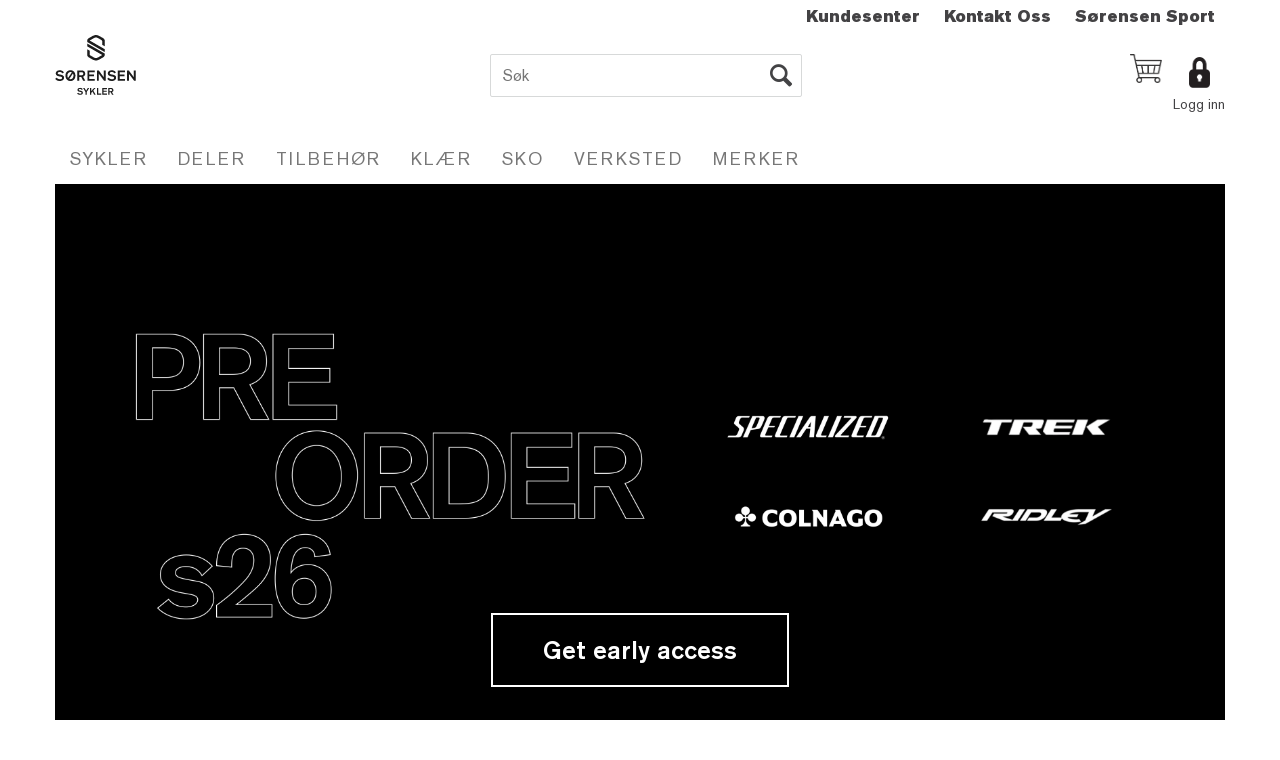

--- FILE ---
content_type: text/html; charset=utf-8
request_url: https://www.sorensensykler.no/?attachment_id=57361
body_size: 39147
content:


<!doctype html>

<html id="htmlTag" lang= "no">
<head id="ctl00_Head1"><meta http-equiv="X-UA-Compatible" content="IE=edge" /><meta charset="UTF-8" /><meta name="format-detection" content="telephone=no" /><meta name="viewport" content="width=device-width, initial-scale=1, shrink-to-fit=no"><title>S&#248;rensen sykler - Forvent mer</title><link id="ctl00_LnRss" rel="alternate" type="application/rss+xml" title="Produktnyheter" href="/WebPages/produkt/rss.aspx" /><meta name="robots" content="noodp, noydir"/>
	<link rel="preconnect" href="https://ajax.googleapis.com">
<script type="text/javascript">
	WebFontConfig = {
		
			google: {
				families: ['Playfair+Display:300,400,700', 'Roboto:400,700']
			},
		
    };

	(function(d) {
	            var wf = d.createElement('script'), s = d.scripts[d.scripts.length - 1];
	            wf.src = 'https://ajax.googleapis.com/ajax/libs/webfont/1.6.26/webfont.js';
	            wf.async = true;
	            s.parentNode.insertBefore(wf, s);
	        
	})(document); 


</script>
<script type="text/javascript" data-source="/dist/js/main-styles.098c7ad39da0dc54c63b.js"> "use strict";
(self["webpackChunkmcweb3"] = self["webpackChunkmcweb3"] || []).push([[899],{

/***/ 1234:
/***/ (function() {

// extracted by mini-css-extract-plugin


/***/ }),

/***/ 1323:
/***/ (function() {

// extracted by mini-css-extract-plugin


/***/ }),

/***/ 3370:
/***/ (function() {

// extracted by mini-css-extract-plugin


/***/ }),

/***/ 3992:
/***/ (function() {

// extracted by mini-css-extract-plugin


/***/ }),

/***/ 4390:
/***/ (function() {

// extracted by mini-css-extract-plugin


/***/ }),

/***/ 4925:
/***/ (function() {

// extracted by mini-css-extract-plugin


/***/ }),

/***/ 5332:
/***/ (function() {

// extracted by mini-css-extract-plugin


/***/ }),

/***/ 6197:
/***/ (function() {

// extracted by mini-css-extract-plugin


/***/ }),

/***/ 6276:
/***/ (function() {

// extracted by mini-css-extract-plugin


/***/ }),

/***/ 6303:
/***/ (function() {

// extracted by mini-css-extract-plugin


/***/ }),

/***/ 7024:
/***/ (function() {

// extracted by mini-css-extract-plugin


/***/ }),

/***/ 7652:
/***/ (function() {

// extracted by mini-css-extract-plugin


/***/ }),

/***/ 7714:
/***/ (function() {

// extracted by mini-css-extract-plugin


/***/ }),

/***/ 8460:
/***/ (function() {

// extracted by mini-css-extract-plugin


/***/ }),

/***/ 8685:
/***/ (function() {

// extracted by mini-css-extract-plugin


/***/ }),

/***/ 9616:
/***/ (function() {

// extracted by mini-css-extract-plugin


/***/ })

},
/******/ function(__webpack_require__) { // webpackRuntimeModules
/******/ var __webpack_exec__ = function(moduleId) { return __webpack_require__(__webpack_require__.s = moduleId); }
/******/ __webpack_require__.O(0, [188], function() { return __webpack_exec__(3370), __webpack_exec__(6303), __webpack_exec__(4925), __webpack_exec__(7714), __webpack_exec__(8460), __webpack_exec__(6197), __webpack_exec__(3992), __webpack_exec__(7024), __webpack_exec__(7652), __webpack_exec__(8685), __webpack_exec__(1323), __webpack_exec__(5332), __webpack_exec__(9616), __webpack_exec__(4390), __webpack_exec__(6276), __webpack_exec__(1234); });
/******/ var __webpack_exports__ = __webpack_require__.O();
/******/ }
]);
//# sourceMappingURL=main-styles.098c7ad39da0dc54c63b.js.map</script><script type="text/javascript" data-source="/dist/js/master-theme-styles-d4.f5011cd36ef4faa49357.js"> "use strict";
(self["webpackChunkmcweb3"] = self["webpackChunkmcweb3"] || []).push([[409],{

/***/ 3806:
/***/ (function() {

// extracted by mini-css-extract-plugin


/***/ })

},
/******/ function(__webpack_require__) { // webpackRuntimeModules
/******/ var __webpack_exec__ = function(moduleId) { return __webpack_require__(__webpack_require__.s = moduleId); }
/******/ var __webpack_exports__ = (__webpack_exec__(3806));
/******/ }
]);
//# sourceMappingURL=master-theme-styles-d4.f5011cd36ef4faa49357.js.map</script><link href="/dist/js/188.51be5b605475c8f586fe.css" rel="stylesheet" type="text/css" /><link href="/dist/js/main-styles.098c7ad39da0dc54c63b.css" rel="stylesheet" type="text/css" /><link href="/dist/js/master-theme-styles-d4.f5011cd36ef4faa49357.css" rel="stylesheet" type="text/css" /><link href="/api-no-session/stylesheet/combined/SorensensyklerD4.css?version=509" rel="stylesheet" type="text/css" /><link rel="shortcut icon" type="image/x-icon" href="/favicon.ico?dev=abcdefgh"></link><meta name="description" content="Forsiden" /><meta name="keywords" content="Sørensen sykler" /><meta name="google-site-verification" content="oXEiPcKHeHz7gmmLREClxWnoRl2ZZC1JDf-Yfftk3Cg" /></head>
<body id="ctl00_MyBody" class=" hold-transition body-out mc-filter-left fullview layoutver4 lang-1 mobilemenu-sm sort-filter listtype-grid mode-normal www-sorensensykler-no customer-private body-default page-id-1006001  department-id-1006001 body-menu-level-0 search-expanded pagetype-Custom d4-immediate-loading login-type-  not-logged-in img-module-ver-6    ">
    <div id="cache-refresh-portal"></div>
<script type="text/javascript">
        window.D4LinkArraySetup = [];
        window.D4AiActive = true;
        window.D4AiRegisterStats = false;
    </script>
<script src="/scripts/storage.js?v=LRoFsfG_RvRw83zBr0u86eszmVwpW6P0qzdSOQymm8Y1" rel="preload" as="script"></script><script type="text/javascript">window.StorageService.storeScriptLookup([
  {
    "Key": "~/scripts/web.js",
    "Url": "/scripts/web.js?v=SkSOcsR3ogPJha8_A7AmfE-I0_oGvBUTspZtjP7VUiU1"
  },
  {
    "Key": "~/scripts/publisher.js",
    "Url": "/scripts/publisher.js?v=ajQA2E_uI_lk6ItZauezcn-jWYlh5Yujo-HX0Esnwgk1"
  },
  {
    "Key": "~/scripts/ckeditor.js",
    "Url": "/scripts/ckeditor.js?v=ajQA2E_uI_lk6ItZauezcn-jWYlh5Yujo-HX0Esnwgk1"
  },
  {
    "Key": "~/scripts/admin-panel.js",
    "Url": "/scripts/admin-panel.js?v=TXR12Bj3a5U463MELi-oQ9zK29T4R3Ta61Or1CGwYN81"
  },
  {
    "Key": "~/scripts/SearchDebug.js",
    "Url": "/scripts/SearchDebug.js?v=9J0aXFa7T543q6chpUpbvN16tFOhlcX6bYDAIQrzwCQ1"
  },
  {
    "Key": "~/scripts/FreightReport.js",
    "Url": "/scripts/FreightReport.js?v=ITKjvIK9Fe7cGgflEC1wlLa_KuVYRJc-ymH6jGmr9rQ1"
  },
  {
    "Key": "~/scripts/web-2016.js",
    "Url": "/scripts/web-2016.js?v=RNWg07bAjOVEMnZt3ToCr7YgsnC87G9yBAqDd2UyZvI1"
  },
  {
    "Key": "~/scripts/web-defered-2016.js",
    "Url": "/scripts/web-defered-2016.js?v=aaUAJ3UmTX8vYomPecQR0bqbx4RzQCLRfPsLd0G0z201"
  },
  {
    "Key": "~/scripts/postloginview.js",
    "Url": "/scripts/postloginview.js?v=IruHMr9Jz70Q_OM0i1n6FSUz_jXZTOrwnZss5N-UZY41"
  },
  {
    "Key": "~/scripts/productlistbuy.js",
    "Url": "/scripts/productlistbuy.js?v=N6lU8XkeDT2SBsbiQ9SQqTsrqa9ZxQRl-Fb1oMM6JE41"
  },
  {
    "Key": "~/scripts/productlistfilter.js",
    "Url": "/scripts/productlistfilter.js?v=JG7sSyHNoiqYG4immpmC8dA_9spqBHxKE_8iCle31qI1"
  },
  {
    "Key": "~/scripts/productlistprice.js",
    "Url": "/scripts/productlistprice.js?v=JWnM-aEUAdHlY1reDgnUZmXdkeM7wgy56ZX_yz5wVZM1"
  },
  {
    "Key": "~/scripts/productlistfavorites.js",
    "Url": "/scripts/productlistfavorites.js?v=tMvAnRbpFibN4GPZBfkHsKmuS4plNyPOv8cXym2Z3jk1"
  },
  {
    "Key": "~/scripts/campaigncode.js",
    "Url": "/scripts/campaigncode.js?v=moTSX2rFSFRToSIXjyoe59UncSdHdPg1YgIjMppZRsE1"
  },
  {
    "Key": "~/scripts/product-info.js",
    "Url": "/scripts/product-info.js?v=221vZ6f1aAn6_UucKArI6XzGQLVlmYcRUeqsoTFrPog1"
  },
  {
    "Key": "~/scripts/common.js",
    "Url": "/scripts/common.js?v=BQlbHOdQJofmNew_lcknKyFa0p0cjXDQjiegQqleDuA1"
  },
  {
    "Key": "~/scripts/favorite.js",
    "Url": "/scripts/favorite.js?v=0XtC4FbPk0JL0uXY9PDVct8JsToe4vBi0P9KWF8A15I1"
  },
  {
    "Key": "~/scripts/autocampaigns.js",
    "Url": "/scripts/autocampaigns.js?v=qo3-P6hViO2mow0aflLacjI1ipZcekfQ6o9NZ-8oSMA1"
  },
  {
    "Key": "~/scripts/attributeselector.js",
    "Url": "/scripts/attributeselector.js?v=_C5tO9-x6E2-pG6Ih_YCdeKbCqRZdFsGgzrSjFVD98c1"
  },
  {
    "Key": "~/scripts/specialoffers.js",
    "Url": "/scripts/specialoffers.js?v=4m6NGxc_sm3dNDvyYnDk7ChpmIsEBg0PPKAIcSfmC1w1"
  },
  {
    "Key": "~/scripts/askforpriceview.js",
    "Url": "/scripts/askforpriceview.js?v=xBM0bHunlWH-jLkhygRotw2S5Hd6HqXr0jVKJmGLbHM1"
  },
  {
    "Key": "~/scripts/depid.js",
    "Url": "/scripts/depid.js?v=2s1i-xlG9hj_cEXLyCvQ7i3JqBmSa3PoqbZQ6ErOwqo1"
  },
  {
    "Key": "~/scripts/quantity-discount-2016.js",
    "Url": "/scripts/quantity-discount-2016.js?v=dUgAEglxPNdxF-1c7i26Odf3KqohMPu3DgJcEbsckjc1"
  },
  {
    "Key": "~/scripts/eniro.js",
    "Url": "/scripts/eniro.js?v=YyllzD7vF_HJvLhREER44JnR_DqOIktSBLz6f0sMMHk1"
  },
  {
    "Key": "~/scripts/variantmatrixview.js",
    "Url": "/scripts/variantmatrixview.js?v=aLlx_kmEu_gJk06j_eu7GiByI65KQRv29FBRL_lcB3g1"
  },
  {
    "Key": "~/scripts/loginCheckoutView.js",
    "Url": "/scripts/loginCheckoutView.js?v=4lPNPotbnLSfRsM_Aq7gaLtqxiAXoI6BbrdVemPRaLo1"
  },
  {
    "Key": "~/scripts/web-4.0.js",
    "Url": "/scripts/web-4.0.js?v=d109wuf1vkOHrf4AvCzs35BovsMHjZCHffHO7jWN3zk1"
  },
  {
    "Key": "~/scripts/storage.js",
    "Url": "/scripts/storage.js?v=LRoFsfG_RvRw83zBr0u86eszmVwpW6P0qzdSOQymm8Y1"
  },
  {
    "Key": "~/scripts/web-orderbook.4.0.js",
    "Url": "/scripts/web-orderbook.4.0.js?v=S3-e3e27mNnCzjfTvx40Yx_oPrmyEbbet0xautqaDdQ1"
  },
  {
    "Key": "~/scripts/orderbookManager.js",
    "Url": "/scripts/orderbookManager.js?v=xyqaoQatWwY-cXyVq0xWil6nOHEnV71oI2Ws6M8zSxM1"
  },
  {
    "Key": "~/scripts/gaia-all.js",
    "Url": "/scripts/gaia-all.js?v=rwmPuPOBUnaf7er1xDWzSoU94yDYTrM0Y7G0_TskBG81"
  },
  {
    "Key": "~/scripts/product-infoD4.js",
    "Url": "/scripts/product-infoD4.js?v=jmSFYU5OCK9MD0y-o8QI1UZUUYxNWeriLoUAj7cscGI1"
  },
  {
    "Key": "~/scripts/web-defered-4.0.js",
    "Url": "/scripts/web-defered-4.0.js?v=ntTO0cGqTAibLXhHdXND6xsxzJB2cSaZpXE5Qi99swU1"
  },
  {
    "Key": "~/scripts/render-utils.js",
    "Url": "/scripts/render-utils.js?v=QcUHVlvcSVv_WE94p-wUBc4Xv53hlFiMTLEvG0duK0o1"
  },
  {
    "Key": "~/scripts/productlistsorter.js",
    "Url": "/scripts/productlistsorter.js?v=i82VvJRNQ5Bq3zVzYKCmbEN4FaO46lvO2g4LxmJBaOk1"
  },
  {
    "Key": "~/scripts/bidbanner.js",
    "Url": "/scripts/bidbanner.js?v=LpSODu-M5cDOKLI_lAlSd6-GrD67d_fN5SQeR54mzQY1"
  },
  {
    "Key": "~/scripts/product-info-utils.js",
    "Url": "/scripts/product-info-utils.js?v=WUfpMFb7Ishi0OTxsRifgNaWSdFA89cpOHGsEyS5gqo1"
  },
  {
    "Key": "~/scripts/web-defered-giftcard.4.0.js",
    "Url": "/scripts/web-defered-giftcard.4.0.js?v=FknosZ_LlGHxrNme3Td0yzJeC5TO42QZCEIG2C5pm281"
  },
  {
    "Key": "~/scripts/variantmatrixview-d4.js",
    "Url": "/scripts/variantmatrixview-d4.js?v=qGMTc0P_B3CJYJvmnhU_ekpjEV7j2rZsKDYpqwTKtPU1"
  },
  {
    "Key": "~/scripts/customerregistration.js",
    "Url": "/scripts/customerregistration.js?v=Epu9s5TBhkFRMmK8KRbPHvkJf7O2ARv-y6ySgq0OCI41"
  },
  {
    "Key": "~/scripts/knockout.simplegrid.js",
    "Url": "/scripts/knockout.simplegrid.js?v=L0eFeIXNNCovuWuhmNs5qKWz-q9IKSNBQfEq4TeJzL41"
  },
  {
    "Key": "~/scripts/delete-customer.js",
    "Url": "/scripts/delete-customer.js?v=XvCQf3Enz2BuelHfpl2sF-3ESfSWFoESpib16ahbJmU1"
  },
  {
    "Key": "~/scripts/publisher-d4.js",
    "Url": "/scripts/publisher-d4.js?v=37nwJzZAWNo1PXbtYsw9EMbe9SjOFORTEmq_OQKpMqU1"
  },
  {
    "Key": "~/scripts/favorite-d4.js",
    "Url": "/scripts/favorite-d4.js?v=X_NBtcgGw9l2n7rjKXte9WyZWh5-USK9WQX--ueaQpc1"
  },
  {
    "Key": "~/scripts/giftcard-d4-purchase.js",
    "Url": "/scripts/giftcard-d4-purchase.js?v=jx8Ow4K1gULfYdTzjxuODdAcrv3rMb2nk28Ufy3qjio1"
  },
  {
    "Key": "~/scripts/giftcard-d4-receipt.js",
    "Url": "/scripts/giftcard-d4-receipt.js?v=aocqH1kGgXovMtcvlKwIB4x8aTDqJvXGx4H559Ko9TA1"
  },
  {
    "Key": "~/scripts/giftcard-d4-portal.js",
    "Url": "/scripts/giftcard-d4-portal.js?v=fIcCy7mHFvZQRHfdVt7zJrzsY_UTQT5djU0wlIiPmNY1"
  },
  {
    "Key": "~/scripts/d4reviews.js",
    "Url": "/scripts/d4reviews.js?v=3w6MFIxFm3bVXaJbaP4poj3hAxYhAznm-rjEs3pi04Y1"
  },
  {
    "Key": "~/scripts/quantity-discount.js",
    "Url": "/scripts/quantity-discount.js?v=dUgAEglxPNdxF-1c7i26Odf3KqohMPu3DgJcEbsckjc1"
  },
  {
    "Key": "~/scripts/productminprice.js",
    "Url": "/scripts/productminprice.js?v=B-hzjwCKb0gCEb4Cx6MOhKgZ_YhGOI0NY9IUPS5CPak1"
  },
  {
    "Key": "~/css/master/common.css",
    "Url": "/css/master/common.css?v=dhv_udQOYfADpvClGfxO5_ACfPivlNeSPdIN9gW7b141"
  },
  {
    "Key": "~/css/publisher/publisher.css",
    "Url": "/css/publisher/publisher.css?v=xd_MHEizfvjgFDOiJAD19COxFVOoErwzh-hXuCOFBck1"
  },
  {
    "Key": "~/css/menu.responsive.css",
    "Url": "/css/menu.responsive.css?v=UGbUNbO-JrDXBLzZKbQjJ7WoNx79JUnL47pj8W5e4xg1"
  }
]) </script><script src="/scripts/web-4.0.js?v=d109wuf1vkOHrf4AvCzs35BovsMHjZCHffHO7jWN3zk1"></script>


	<!-- GTM Data Layer -->
	<script>
	    window.dataLayer =  window.dataLayer ||  [];
	</script>

	
		<script>
		    dataLayer.push({             
                'IsSpider': 'True',
                'AvsenderId': '6',
		        'loggedIn': 'False',
                'customerType': 'Privat',
                'PriceIncVat': 'True',
                'CustomerOrgNbr': '',
		        'EAN': '',
		        'Brand': '',
		        'event': 'home',
		        'customerID': '117737',
		        'SiteType': 'd',
		        'RetailPrice': '',
		        'BreadCrumb': 'Sørensen sykler',
                'CustomerGroup': '',
		        'PaymentMethod': '',
		        'ProductID': '',
		        'ProductAltId': '',
		        'AllProductIds': [],
                'TransactionData': [ ]
                
		    });
        </script>
	
		
			<script>
			    dataLayer.push({
			        'ecomm_pagetype': 'home',
			        'ecomm_pcat': '',
			        'ecomm_pname': '',
			        'ecomm_pvalue': '',
			        'ecomm_totalvalue': '',
			        'ecomm_prodid': '' 
			    });
			</script>
		
		<script>
            dataLayer.push({
                'email': '',
                'FirstName': '',
                'Surname': '',
                'CompanyName': '',
                'ContactId': '',
                'CustomerOrgNbr': '',
                'PrivatePhoneNo': '',
                'DirectPhoneNo': '',
                'PostCode': ''
            });
        </script>
    
		<script>
            dataLayer.push({
                'Email_SHA256': '',
                'FirstName_SHA256': '',
                'Surname_SHA256': '',
                'CompanyName_SHA256': '',
                'PrivatePhoneNo_SHA256': '',
                'DirectPhoneNo_SHA256': '',
                'PostCode_SHA256': ''
            });
        </script>
    

	<!-- GA4 dataLayer-->

    

	<!-- Google Tag Manager container script-->
	<script>
        
        const formHead = document.querySelector('head');
       

        formHead.addEventListener('readyForGtm', function(){
        
        (function(w, d, s, l, i) {
                    w[l] = w[l] || [];
                    w[l].push({
                        'gtm.start':
	                new Date().getTime(),

                event: 'gtm.js'
	        });
	        var f = d.getElementsByTagName(s)[0],
                j = d.createElement(s),
                dl = l != 'dataLayer' ? '&l=' + l : '';
            j.async = true;
	        j.src =
	            '//www.googletagmanager.com/gtm.js?id=' + i + dl;
            
	        f.parentNode.insertBefore(j, f);
	    })(window, document, 'script', 'dataLayer', 'GTM-KSS38ZT');
            });

        
    </script>

	<!-- End Google Tag Manager -->


<div id="d-size" class="hidden" data-size="lg" data-size-set="False"></div>

<div id="hidden-nodeid" style="visibility: hidden; height: 0px;">
    1006001
</div>
<div id="hidden-search-url" style="visibility: hidden; height: 0px;">/search</div>
<div id="hidden-theme" style="visibility: hidden; height: 0px;">
    SorensensyklerD4
</div>
<div id="hidden-images-sizes" style="visibility: hidden; height: 0px;">
    <script language="javascript" type="text/javascript">var _imageSizeList = new Array(32,64,128,256,480,768,992,1200);</script>
</div>

<!--Update icon start-->
<div id="UpdateIcon" style="display: none;" class="UpdateControlModal">
    <div class="UpdateControlModalContent2"></div>
</div>


<div id="rhs-popup-sidebar"></div>
<div id="center-tiny-popup"></div>
<span id="backorder-popup-parent"></span>
<div id="o-wrapper" class="o-wrapper">

<form name="form1" method="post" action="./?attachment_id=57361" id="form1">
<div>
<input type="hidden" name="__EVENTTARGET" id="__EVENTTARGET" value="" />
<input type="hidden" name="__EVENTARGUMENT" id="__EVENTARGUMENT" value="" />

</div>

<script type="text/javascript">
//<![CDATA[
var theForm = document.forms['form1'];
if (!theForm) {
    theForm = document.form1;
}
function __doPostBack(eventTarget, eventArgument) {
    if (!theForm.onsubmit || (theForm.onsubmit() != false)) {
        theForm.__EVENTTARGET.value = eventTarget;
        theForm.__EVENTARGUMENT.value = eventArgument;
        theForm.submit();
    }
}
//]]>
</script>



<script type="text/javascript">
//<![CDATA[
PageLoad(true);//]]>
</script>

    <input type="hidden" name="ctl00$EnsureGaiaIncludedField" id="ctl00_EnsureGaiaIncludedField" /><!-- Ikke fjern denne. Alle sider må minst inneholde 1 gaiakomponent så lenge vi bruker gaia-->
    
<div class="modal fade" id="center-popup" tabindex="-1" role="dialog" aria-labelledby="center-popup">
	<div class="modal-dialog modal-lg">
		<div class="modal-content">
            <div class="lightbox-close" onclick="PubSub.publish(mcWeb.lightbox.events.onHideLightbox);" ></div>	      
			<div class="modal-body">
					<div id="refresh-center" class="refresh-center" style="display: none">
						<div class="refresh-center-item">
							<div class="refresh-center-ico"><i class="icon-spinner animate-spin"></i></div>
							<div class="refresh-txt">
								Oppdaterer, vennligst vent...
							</div>
						</div>
					</div>
				<div id="lightbox-placeholder" class="center-placeholder"></div>
				<div id="lightbox-placeholder2" class="center-placeholder"></div>
			</div>
		</div>
	</div>
</div>

<script language="javascript" type="text/javascript">
	jQuery(function () { mcWeb.hash.init(); });
</script>

    
    


<div id="InstSearchDiv" style="position:absolute; z-index:110;display: none;" class="stop-ajax-rendering">
		<div class="InstantSearch">
		    <div class="resultcolumn">
				<div  class="d4-instant-search-other-hits" data-bind="visible: OtherSearchesText().length > 0">
                    <h3 class="d4-instant-search-divider" data-bind="text: OtherSearchesText"></h3>
                </div>
                <div class="d4-instant-search-products" data-bind="visible: products().length > 0">
                    <h3 class="d4-instant-search-divider">Produkter</h3>
			        <table>
				        <tbody data-bind="template: { name: 'searchresult-template', foreach: products }, visible: products != null && products().length > 0">
				        </tbody>
					        <tfoot>
						        <tr data-bind="visible: TotalHits() > 0">
							        <td colspan="2" class="italic cursor">
								        Totalt antall treff:&nbsp;<span data-bind="text: TotalHits"></span>  
							        </td>

                                    <td colspan="2" class="italic cursor">
								        <a data-bind="event: {click:mcWeb.instantSearch.doSearch}" >Se hele resultatet...&nbsp;</a>  
							        </td>
						        </tr>
				        </tfoot>
			        </table>
                </div>
                <div  class="d4-instant-search-cat" data-bind="visible: ShowCategories()">
                    <h3 class="d4-instant-search-divider">Kategorier</h3>
                    <div data-bind="template: { name: 'searchresult-cat-template', foreach: categories }"></div>
                </div>
                <div class="d4-instant-search-brands" data-bind="visible: ShowBrands()">
                    <h3 class="d4-instant-search-divider">Merker</h3>
                     <div data-bind="template: { name: 'searchresult-brand-template', foreach: brands }"></div>
                </div>

                <div class="d4-instant-search-brands" data-bind="visible: ShowBrandNames()">
                    <h3 class="d4-instant-search-divider">Merkenavn</h3>
                     <div data-bind="template: { name: 'searchresult-brandname-template', foreach: brandnames }"></div>
                </div>

		        <div class="d4-instant-search-articles" data-bind="visible: ShowArticles() && TotalArticleHits() > 0 && ! ShowArticlesRHS()">
		            <h3 class="d4-instant-search-divider">Artikler</h3>
		            <div data-bind="template: { name: 'searchresult-article-template', foreach: articles }"></div>
		            Antall artikler funnet:&nbsp;<span data-bind="text: TotalArticleHits"></span>  
		        </div>
		    </div>
            <div class="instant-search-preview-column">
                <div class="d4-instant-search-preview d4-instant-search-loadbyajax" data-bind="visible: ShowPreview()">
                    <div id="ctl00_InstSrch_WPAInstantSearchPreview_Pnl2" class="load-first">

</div>

<div id="A100585" class="load-later   is-system-area"><div id="Field_InstantSearchProductPreview751_0" class=" NoSlide web-pub-field container field-container-751  readonly layout-d4_x1" data-field-id="751" data-popup="0" data-popup-plc="0" data-lt="53" data-sf="0">
	<div class="row">
		<div id="A100585F751N1006001" class="ajax-field inner-layout-container loaded" data-use-specific-layout="False" data-plid="0" data-area-id="InstantSearchProductPreview" data-field-id="751" data-userkey="751" data-grouped-variants="True" data-node-id="1006001" data-manufacturerid="0" data-loaded-status="True" data-layoutid="120029" data-sf="0" data-listing-type="53" data-fieldcontainerid="751">

		</div>
	</div>
</div></div>


                </div>
		        <div class="d4-instant-search-accessories d4-instant-search-loadbyajax" data-bind="visible: ShowAccessories">
		            <h3 class="d4-instant-search-divider">Tilbehør</h3>
		            <div id="ctl00_InstSrch_WPAInstantSearchAccessories_Pnl2" class="load-first">

</div>

<div id="A100586" class="load-later   is-system-area"><div id="Field_InstantSearchProductAccessories752" class=" NoSlide web-pub-field container field-container-752  readonly layout-d4_x4" data-field-id="752" data-popup="0" data-popup-plc="0" data-lt="3" data-sf="0">
	<div class="row">
		<div id="A100586F752N1006001" class="ajax-field inner-layout-container not-loaded" data-use-specific-layout="False" data-plid="0" data-area-id="InstantSearchProductAccessories" data-field-id="752" data-userkey="752" data-grouped-variants="True" data-node-id="1006001" data-manufacturerid="0" data-loaded-status="False" data-layoutid="120032" data-sf="0" data-listing-type="3" data-fieldcontainerid="752">

		</div>
	</div>
</div></div>


                </div>
		        <div class="d4-instant-search-alternatives d4-instant-search-loadbyajax" data-bind="visible: ShowAlternatives">
		            <h3 class="d4-instant-search-divider">Alternativer</h3>
		            <div id="ctl00_InstSrch_WPAInstantSearchAlternative_Pnl2" class="load-first">

</div>

<div id="A100587" class="load-later   is-system-area"><div id="Field_InstantSearchProductAlternatives753" class=" NoSlide web-pub-field container field-container-753  readonly layout-d4_x4" data-field-id="753" data-popup="0" data-popup-plc="0" data-lt="2" data-sf="0">
	<div class="row">
		<div id="A100587F753N1006001" class="ajax-field inner-layout-container not-loaded" data-use-specific-layout="False" data-plid="0" data-area-id="InstantSearchProductAlternatives" data-field-id="753" data-userkey="753" data-grouped-variants="True" data-node-id="1006001" data-manufacturerid="0" data-loaded-status="False" data-layoutid="120032" data-sf="0" data-listing-type="2" data-fieldcontainerid="753">

		</div>
	</div>
</div></div>


                </div>

                <div class="d4-instant-search-articles d4-instant-search-loadbyajax" data-bind="visible: ShowArticlesRHS">
		            <h3 class="d4-instant-search-divider">Artikler</h3>
		            <div id="ctl00_InstSrch_WPAInstantSearchArticles_Pnl2" class="load-first">

</div>

<div id="A100783" class="load-later  is-advanced-area "></div>


                    Antall artikler funnet:&nbsp;<span data-bind="text: TotalArticleHits"></span>  
                </div>
            </div>
            
		    <script type="text/html" id="searchresult-article-template">
		        <span class="d4-instant-search-article">
		            <a class="NoUnderLine" data-bind="attr:{ href: ArticleLink, tabindex: TabIndex}">
		                <span  data-bind="html: ArticleTitle"></span>
		            </a>
		        </span>
		    </script>
            
		    <script type="text/html" id="searchresult-cat-template">
                <span class="d4-instant-search-category">
                    <a class="NoUnderLine" data-bind="attr:{ href: CatLink, tabindex: TabIndex}">
                        <span  data-bind="html: CatName"></span>(<span  data-bind="text: CatCount"></span>)
                    </a>
                </span>
            </script>
            
		    <script type="text/html" id="searchresult-brand-template">
		        <span class="d4-instant-search-brand">
		            <a class="NoUnderLine" data-bind="attr:{ href: BrandLink, tabindex: TabIndex}">
		            <span  data-bind="html: BrandName"></span>(<span  data-bind="text: BrandCount"></span>)
		          </a>
                </span>
		    </script>

            <script type="text/html" id="searchresult-brandname-template">
		        <span class="d4-instant-search-brand">
		            <a class="NoUnderLine" data-bind="attr:{ href: BrandLink, tabindex: TabIndex}">
		            <span  data-bind="html: BrandName"></span>
		          </a>
                </span>
		    </script>

			<script type="text/html" id="searchresult-template">
				<tr data-bind="css: { 'active': $parent.CurrentPlid() == ProduktLagerID}">
					<td class="Left">
						<div class="ProduktImg" data-bind="html: ImageTag"></div>
					</td>
					<td>
						<a class="NoUnderLine" data-bind="attr:{ href: ProduktLink, tabindex: TabIndex}, event: {mouseover:$parent.PreviewCurrentProduct}">
							<span data-bind="html: ProduktDesc1"></span><br />
							<span  data-bind="html: ProduktDesc2"></span>
						</a>
					</td>
                    <td>
                        <span class="bold" data-bind="html: Price"></span>
                    </td>
                    <td>
                        <button type="button" class="btn btn-default preview-button" title="Quick View+" data-bind="event: {click:$parent.PreviewCurrentProduct}" ><i class="glyphicon glyphicon-info-sign"></i></button>
                    </td>
				</tr>    
			
		    </script>

		</div>
	</div> 
		
	
  
	


    <div class="wrapper">

        

        <!-- Content Wrapper. Contains page content -->
        <div class="content-wrapper">
            <header class="headroom header--fixed hide-from-print  m-header-dock" role="banner">


                <div class="container header-inner">
                    <div class="row">

                        


                        
                            <div class="top-menu">
                                

<div class="TopMenu">

	
			<h3 class="TopMenuItem sid-1000007">
				
				

				<a class='InfoMenu '
				  style=''
					href='/kundesenter' 
					target='_self'
					title=''
				>Kundesenter</a>
			</h3>
		<img id="ctl00_CPHDptMnu_ctl00_RepeaterProductMenu_ctl01_ImageSepImg" class="ImageSepImg" src="App_Themes/Demonstrare4Dummy/Images/SeperatorArrow.gif" alt="|" style="border-width:0px;" />
			<h3 class="TopMenuItem sid-1000009">
				
				

				<a class='InfoMenu '
				  style=''
					href='/kontaktoss' 
					target='_self'
					title=''
				>Kontakt Oss</a>
			</h3>
		<img id="ctl00_CPHDptMnu_ctl00_RepeaterProductMenu_ctl03_ImageSepImg" class="ImageSepImg" src="App_Themes/Demonstrare4Dummy/Images/SeperatorArrow.gif" alt="|" style="border-width:0px;" />
			<h3 class="TopMenuItem nid-2009213">
				
				

				<a class='InfoMenu '
				  style=''
					href='https://www.sorensensport.no/' 
					target='_self'
					title='S&#248;rensen Sport'
				>S&#248;rensen Sport</a>
			</h3>
		

	
	
</div>

                            </div>
                        

                        <div style="clear: both"></div>

                        <a class="header-logo" href="/" ><img class="HeaderLogo" src="/App_Themes/MASTER/images/1px_transparent.png" alt="Tilbake til forsiden!" ></a>

                        <div class="header-main ">

                            
                                <div class="login-container">
                                    

<div class="login-details">
    <a id="customerServiceLink" class="kundersenterIcon" rel="nofollow" aria-label="Kundesenter" href="/kundesenter"></a>
    <a id="loginuser" class="LoginUserInfo" aria-label="Login user info" href="/kundesenter"></a>
    
</div>
<div id="loginout-content" class="LogInButtonContainer" ><a id="loginout" class="LogInButton" href="#login">Logg inn</a>
</div>

                                </div>
                            
                            <div id="m-search">
                                <i class="icon-search"></i>
                            </div>

                            <div class="small-cart-onpage">
                                <div id="smallcart-page"><div class="smallcart-content"><div id="mcweb-cartsmall-cartsmall" class="knockout-bind">
	



<div class="cart-small-links cart-small-favorite pull-right col-xs-12">


    <div class="cart-small-fav" data-bind="visible: (favoriteCount() > -1 && isVisible())" style="display: none;">
        <a class="btn-fav-cart btn btn-link" data-bind="attr: { href: favoriteCartUrl }">
            <i class="glyphicon " data-bind="css: { 'glyphicon-heart-empty heart-empty': favoriteCount() < 1, 'glyphicon-heart heart-full': favoriteCount() > 0 }"></i>
            <span class="fav-cart-text" data-bind="visible: favoriteCount() > 0, text: favoriteCount()"></span>
        </a>
    </div>
    

    <div class="cart-small" role="region" aria-label="Shopping Cart" data-bind="css: { 'btn-group': cartItems().length > 0 }">
        <!-- EJ 133650 : Removed data-trigger="focus", causes problems with CNET -->
        <a tabindex="0" class="cart-small-trigger btn btn-default" data-bind="visible: cartItems().length >= 0, css: { 'cart-small-has-item': cartItems().length > 0 }, popover: { html: true, titleid: 'small-cart-title', contentid: 'small-cart-content', contentClass: 'cart-small-popover' + (OrderbookActive ? ' cart-small-orderbook' : '') }"
            style="display: none; border: none;">

            <span class="cart-small-icon">
                <i class="icon-basket" data-bind="visible: isVisible()" style="display: none;"></i>
            </span>

            <span class="cart-small-empty" data-bind="visible: (cartItems().length < 1 && isVisible() && isCartItemsSet() && OrderbookDate() == '')" style="display: none;">
                Ingen varer i handlevognen
            </span>
            <span class="cart-small-empty" data-bind="visible: (cartItems().length < 1 && isVisible() && isCartItemsSet() && OrderbookDate() != '')" style="display: none;">
                Ingen varer i ordreboka
            </span>
            <span class="cart-small-empty" data-bind="visible: (cartItems().length < 1 && isVisible() && isCartItemsSet() && OrderbookDate() != '' && orderbooks() != null && orderbooks().length > 0), text: cartName" style="display: none;"></span>

            <span class="cart-small-load" data-bind="visible: !isVisible()">
                <i class="icon-spinner animate-spin"></i>
            </span>
            <span class="cart-small-items" data-bind="visible: (cartItems().length > 0 && isVisible())" style="display: none;">
                <span class="cart-small-count" data-bind="text: itemCount()"></span>
                <span class="cart-small-product" data-bind="visible: (itemCount() == 1 && isVisible())">
                    produkt
                </span>
                <span class="cart-small-product" data-bind="visible: (itemCount() > 1 && isVisible())">
                    produkter
                </span>

                <span class="cart-small-product-txt" data-bind="css: { 'inkvat': chkPriceIncExVat() }">
                    <!-- ko if: (!chkPriceIncExVat() && !showLeasingCosts()) -->
                    <span class="small-cart-before-sum">(</span><!--ko text: priceTotalProducts  --><!--/ko--><span class="small-cart-after-sum">)</span>
                    <!-- /ko -->
                    <!-- ko if: (chkPriceIncExVat() && !showLeasingCosts()) -->
                    <span class="small-cart-before-sum">(</span><!--ko text: priceTotalProductsInkVat --><!--/ko--><span class="small-cart-after-sum">)</span>
                    <!-- /ko -->
                    <!-- ko if: showLeasingCosts() -->
                    <span class="small-cart-before-sum">(</span><!--ko text: LeasingTermAmountExVat  --><!--/ko--><span class="small-cart-after-sum">)</span>                  
                    <!-- /ko -->
                </span>
            </span>

            <span class="cart-small-togle-icon" data-bind="visible: cartItems().length > 0, css: { 'cart-small-togle-open': popoverOpen() }" style="display: none;">
                <span class="caret"></span>
            </span>

        </a>
        <a class="cart-small-goto-checkout btn btn-primary" aria-label="Go to Checkout" aria-controls="checkout-page" data-bind="click: onClickGoToCheckout, visible: cartItems().length > 0" style="display: none;">
            <span>Til kassen</span>
        </a>
    </div>


    <div id="small-cart-title" class="cart-small-trigger-title hide">
        <div class="close" aria-label="Close" role="button" data-bind="click: $root.onClose"><span aria-hidden="true">&times;</span></div>
        <div data-bind="visible: orderbooks().length > 0" class="btn-group" role="group" aria-label="...">
            <button type="button" class="btn btn-default" data-bind="event: { click: doShowActiveCart }, css: { active: !showOrderbookSummary() } ">
                Aktiv leveringsdato
            </button>
            <button type="button" class="btn btn-default" data-bind="event: { click: doShowOrderbookSummary }, css: { active: showOrderbookSummary() } ">
                Leveringsdatoer
            </button>
            <button type="button" class="btn btn-default" data-bind="event: { click: doRedirectToOrderOverviw }">
                Ordre oversikt
            </button>
        </div>
        <div class="row">
            <div class="pull-left" data-bind="visible: !showOrderbookSummary()">
                <span data-bind="visible: orderbooks().length == 0">
                    Handlevogn
                </span>
            </div>
            <div class="pull-right" data-bind="visible: cartItems().length > 0 && !showOrderbookSummary()" style="display: none;">
                <!--ko text: itemCount() -->
                <!--/ko-->
                varer i handlevognen
                <span data-bind="visible: orderbooks().length > 0, text: displayDate "></span>
            </div>
        </div>
    </div>
    <div class="cart-small-trigger-content hide" id="small-cart-content">
        <div class="panel-body">
            <div class="row">
                <div class="pull-left col-xs-12" data-bind="visible: !showOrderbookSummary()">
                    <div data-bind="visible: orderbooks().length > 0">
                        <div class="dropdown">
                            <button class="btn btn-default dropdown-toggle" type="button" id="ddl-carts" data-toggle="dropdown" aria-haspopup="true" aria-expanded="true">
                                <span data-bind="text: displayDate"></span><span class="caret"></span>
                            </button>
                            <ul class="dropdown-menu" aria-labelledby="ddl-carts">
                                <!-- ko template: { name: 'orderbook-list-template', foreach: orderbooks} -->
                                <!-- /ko -->
                            </ul>
                        </div>
                    </div>
                </div>
            </div>
            <div data-bind="visible: !showOrderbookSummary()" class="cart-small-orderbook-summary">
                <!-- ko template: { name: smallCartItemTemplate(), foreach: cartItemsToShow} -->
                <!-- /ko -->
                <a href="#" data-role="none" data-ajax="false" class="cart-show-all-items cart-small-tocart" data-bind="click: onClickGoToCart, visible: (cartItems().length > 0 && numberOfItemsToShow() > 0 && cartItems().length > numberOfItemsToShow())">
                    Klikk her for å se alle
                </a>

                <div class="small-cart-empty-items" data-bind="visible: cartItems().length < 1">
                    Handlevognen er tom.
                </div>

            </div>

            <div class="cart-small-orderbook-summary" id="small-cart-orderbook-summary" data-bind="visible: showOrderbookSummary()"></div>
        </div>
        <div class="panel-footer" data-bind="visible: !showOrderbookSummary()">
            <div class="row cart-small-footer">
                <div class="row">
                    <div class="form-inline col-xs-5">
                        <div class="checkbox cart-small-vat" data-bind="visible: showIncVatCheckbox">
                            <label>
                                <input id="price-inc-ex-vat" type="checkbox" name="price-inc-ex-vat" value="" data-bind="checked: chkPriceIncExVat, click: $root.onClickVat.bind($root), enable:!disableIncExVatChange ">
                                Priser inkl. mva.
                            </label>
                        </div>
                        <div class="checkbox cart-small-vat" data-bind="visible: showPriceDisplayControls">
                            <label>
                                <input type="checkbox" name="price-show-veil-pris" value="" data-bind="checked: chkShowVeilPris, click: $root.onClickVeil.bind($root), visible: showPriceDisplayControls">
                                Veil.
                            </label>
                        </div>
                        <div class="checkbox cart-small-vat" data-bind="visible: showPriceDisplayControls">
                            <label>
                                <input type="checkbox" name="price-hide-customer-price" value="" data-bind="checked: chkHideCustomerPice, click: $root.onClickHideCustomerPrice.bind($root)">
                                Skjul Netto
                            </label>
                        </div>
                    </div>
                    <div class="col-xs-7 cart-small-total" data-bind="visible: cartItems().length > 0" style="display: none;">
                        <div class="cart-small-total-txt pull-right">

                            <div data-bind="visible: showLeasingCosts">
                                <span class="cart-small-total-txt-1">
                                    Totalt eks. mva
                                </span>
                                <span class="cart-small-total-exvat" data-bind="text: LeasingTermAmountExVat"></span>

                                <span class="cart-small-orpaynow-txt">
                                    Eller kjøp nå for
                                </span>
                                <span class="cart-small-orpaynow-total" data-bind="visible:smallCartFees, click: switchToPayNow">
                                    <span class="cart-small-total-exvat" data-bind="visible: (!chkPriceIncExVat() && invoiceFee()), text: priceTotal"></span>
                                    <span class="cart-small-total-inkvat" data-bind="visible: (chkPriceIncExVat() && invoiceFee() && summarySumAfterCostReductionsIncVat().length <= 0), text: priceTotalInkVat"></span>
                                <span class="cart-small-total-inkvat" data-bind="visible: (chkPriceIncExVat() && invoiceFee() && summarySumAfterCostReductionsIncVat().length > 0), text: summarySumAfterCostReductionsIncVat"></span>
                                </span>
                                <span class="cart-small-orpaynow-total" data-bind="visible:!smallCartFees, click: switchToPayNow">
                                    <span class="cart-small-total-exvat" data-bind="visible: (!chkPriceIncExVat()), text: priceTotalProducts"></span>
                                    <span class="cart-small-total-inkvat" data-bind="visible: (chkPriceIncExVat() && summarySumAfterCostReductionsIncVat().length <= 0), text: priceTotalProductsInkVat"></span>
                                    <span class="cart-small-total-inkvat" data-bind="visible: (chkPriceIncExVat() && summarySumAfterCostReductionsIncVat().length > 0), text: summarySumAfterCostReductionsIncVat"></span>
                                </span>
                                
                            </div>

                            

                            <div id="ctl00_CartSmall1_ctl00_ctl02_NoFees" data-bind="visible: doNotShowLeasingCosts">
                                <!-- Total without Fee Start -->
                                <span class="cart-small-total-txt-1" data-bind="visible: !chkPriceIncExVat()">
                                    Totalt eks. mva
                                </span>
                                <span class="cart-small-total-exvat" data-bind="visible: (!chkPriceIncExVat()), text: priceTotalProducts"></span>

                                <!-- InkVat -->
                                <span class="cart-small-total-txt-1" data-bind="visible: chkPriceIncExVat() ">
                                    Totalt ink. mva
                                </span>
                                <span class="cart-small-total-inkvat" data-bind="visible: (chkPriceIncExVat() && summarySumAfterCostReductionsIncVat().length <= 0), text: priceTotalProductsInkVat"></span>
                                <span class="cart-small-total-inkvat" data-bind="visible: (chkPriceIncExVat() && summarySumAfterCostReductionsIncVat().length > 0), text: summarySumAfterCostReductionsIncVat"></span>
                                
                                <span class="cart-small-or-leasing-txt" data-bind="visible: (LeasingTermAmountExVat().length > 0)">
                                    Eller leasing for
                                </span>
                                <span class="cart-small-total-leasing-cost" data-bind="text: LeasingTermAmountExVat, click: switchToLeasing"></span>
                                
                                <!-- Total without Fee  End -->
                                
                            </div>
                        </div>
                    </div>
                </div>

                <div class="row cart-small-button">
                    <div class="col-xs-6" data-bind="visible: showGoToCart" style="display: none;">
                        <button type="button" href="#" data-role="none" data-ajax="false" class="btn btn-default btn-block cart-small-tocart" aria-label="Go to Cart" data-bind="click: onClickGoToCart, visible: (cartItems().length > 0)">
                            Til handlevogn
                            <span data-bind="visible: orderbooks().length > 0 && OrderbookDate() != null && OrderbookDate().length > 0, text: displayDate"></span>
                        </button>
                    </div>
                    <div class="col-xs-6" data-bind="visible: showGoToCheckout" style="display: none;">
                        <button type="button" href="#" data-role="none" data-ajax="false" class="btn btn-primary btn-block cart-small-tocheckout" aria-label="Go to Checkout" data-bind="click: onClickGoToCheckout, visible: (cartItems().length > 0)">
                            Til kassen
                            <span data-bind="visible: orderbooks().length > 0 && OrderbookDate() != null && OrderbookDate().length > 0, text: displayDate"></span>
                        </button>
                    </div>
                </div>
            </div>
        </div>
    </div>
</div>




<script type="text/html" id="orderbook-list-template">
    <li><a href="#" data-bind="css: { 'cart-orderbook-item': true, 'selected': Selected }, attr: { value: WebCartId }, text: DisplayDate, click: $root.onSelectCart" ></a></li>
</script>


<script type="text/html" id="cartsmallitem-template">
    <div class="row cart-small-items">
        <div class="col-xs-8 cart-desc">
            <img data-bind="attr: { src: ProductImage }, click: $root.onClickProductLink" class="img-responsive" />
            <p class="cart-item-header" data-bind="text: ProductDesc1, click: $root.onClickProductLink"></p>
        </div>

        <div class="col-amount-xs col-xs-1">
            <p class="cart-item-quantity" data-bind="text: Quantity"></p>
        </div>

        <div class="col-xs-3 cart-price">
            <p class="col-price">
                <span class="price" data-bind="text: LinePriceAfterDiscount, visible: AmountAfterReductionIncVat().length <= 0 && LinePriceAfterDiscount().length > 0"></span>
                <span class="price" data-bind="text: Price1, visible: AmountAfterReductionIncVat().length <= 0 && LinePriceAfterDiscount().length <= 0"></span>
                <span class="price" data-bind="text: AmountAfterReductionIncVat, visible: AmountAfterReductionIncVat().length > 0"></span>
            </p>
            <p class="col-delete">
                <a href="#" data-bind="click: $root.onClickRemove"><i class="icon-cancel-circled"></i></a>
            </p>
        </div>
        <div class="clearfix col-xs-12">
            <div class="row-line" data-bind="css: { 'last-row': $index() == $parent.cartItems().length - 1 }"></div>
        </div>

    </div>
</script>

<script type="text/html" id="cartsmallitem-leasing-template">
    <div class="row cart-small-items">
        <div class="col-xs-8 cart-desc">
            <img data-bind="attr: { src: ProductImage }, click: $root.onClickProductLink" class="img-responsive" />
            <p class="cart-item-header" data-bind="text: ProductDesc1, click: $root.onClickProductLink"></p>
        </div>

        <div class="col-amount-xs col-xs-1">
            <p class="cart-item-quantity" data-bind="text: Quantity"></p>
        </div>

        <div class="col-xs-3 cart-price">
            <p class="col-price">
                <span class="price" data-bind="text: LeasingTotalCost"></span>
            </p>
            <p class="col-delete">
                <a href="#" data-bind="click: $root.onClickRemove"><i class="icon-cancel-circled"></i></a>
            </p>
        </div>
        <div class="clearfix col-xs-12">
            <div class="row-line" data-bind="css: { 'last-row': $index() == $parent.cartItems().length - 1 }"></div>
        </div>

    </div>
</script>
<script type="text/javascript">jQuery(function () {
loadModule(mcWeb.cartsmall, 'cartsmall', 'mcweb-cartsmall-cartsmall', null, {"IsLoggedIn":false,"ShowCartCollapsed":false,"ShowRemoveCart":false,"ShowContinueShoping":false,"ShowGoToCheckout":true,"ShowLinkTop":false,"ShowAmountsBottom":false,"ShowCartAlteration":false,"ShowMessageToSalesDep":false,"ShowDiscountCode":false,"ShowPriceIncExVat":true,"ShowRemoveButton":false,"ShowCart":false,"ShowInvoiceFee":false,"ShowGoToCart":true,"ShowTotalInkCarrier":false,"ShowShipment":false,"ShowRegistrationType":false,"HrefLogin":null,"InlineEditor":false,"ShowPriceDisplayControls":false,"ShowVeilPrisValue":true,"HideCustomerPriceValue":false,"ShowCartItemInfo":0,"ShowSeparateFraktFakturaCost":false,"NbrOfDecimals":0,"QuantityMaxlength":0,"FavoriteCartUrl":"/mine-favoritter","OfferCartUrl":"/kundesenter/ordrehistorikk/tilbudsstatus","SmallCartItemsToShow":0,"DecimalsQuantity":0,"ShowAddToFavorite":false,"PopupTime":1000,"MinimumSessionTimeoutUponLoginOrPurchase":0,"MaximumSessionTimeoutWhenNotLoggedInAndEmptyCart":0,"SessionEndPopupTime":0,"IsBedrift":false,"QuantityStepValue":0.0,"PackageSizeMode":0,"OrderRefRequired":false,"ShowExternalCheckout":false,"DisableIncExVatChange":false,"HideSomePricesForMport":false,"CampaingVoucherCanDeductSpecialFees":false,"ShowRRP":false,"SmallCartFees":false,"ShowIncVatCheckbox":true,"GiftcardsEnabled":false});
});
</script>
</div></div></div>
                            </div>
                           
                            
                            
                            <div class="container-top-menu ">
                                <div class="bar1"></div>
                                <div class="bar2"></div>
                                <div class="bar3"></div>
                            </div>

                            <a href="/" class="home" aria-label="Home">
                                <i class="icon-left-circled2" aria-hidden="true"></i>
                            </a>

                            


<input type="submit" value="test" style="display: none;" />
<!--Hindrer submit av søk når man trykker enter i antallboksen m.fl. -->

<div id="ctl00_Search1_SearchBox_Srch" class="HeaderSearch">
	

    <script type="text/javascript">
jQuery(function() {
mcWeb.instantSearch.search('ctl00_Search1_SearchBox_InstSearchTB', true)});
</script>
    


    <table border="0" cellpadding="0" cellspacing="0">
        <tr>
            <td class=" main-search-a">                
                <i class="close-instant-search icon-cancel" type="image" id="CloseSearchButton" alt="Lukk" onclick="mcWeb.instantSearch.clearAndFocus('ctl00_Search1_SearchBox_InstSearchTB', event); "></i>
                <input name="ctl00$Search1$SearchBox$InstSearchTB" type="search" id="ctl00_Search1_SearchBox_InstSearchTB" autocomplete="off" placeholder="Søk" onclick="mcWeb.instantSearch.focusOnSearch(event, this);" class="TextBoxSearchDisable main-search-type" autocorrect="off" tabindex="0" onfocus="mcWeb.instantSearch.setSearchBoxCoord(event,this);" spellcheck="false" autocapitalize="off" onfocusout="mcWeb.instantSearch.onFocusOut(event, this);" />
            </td>
            
            <td class="main-search-b">
                
                
                
                    <div class="search-btn" onclick="mcWeb.instantSearch.doSearch(); return false;" TabIndex="0">
                        <span class="search-btn-text">Søk</span>
                        <i class="icon-search"></i>
                   </div>
                
            </td>
        </tr>
    </table>


</div>
<input type="hidden" id="InstSearchX" name="InstSearchX" />
<input type="hidden" id="InstSearchY" name="InstSearchY" />

<script language="javascript" type="text/javascript">

    jQuery(function () {
        mcWeb.instantSearch.load();

        function focusOnSearch(obj) {
            obj.className = "TextBoxSearchEnable main-search-type";
            obj.value = "";
            jQuery("[id$='ctl00_Search1_SearchBox_InstSearchTB']").val("");
        }

        function changeSticky(searchBoxID, stickyCheckBox, panel) {
            if (stickyCheckBox.checked) {
                jQuery(stickyCheckBox).attr('class', 'FixedStickyCheckBox');
                jQuery('#' + panel).attr('class', 'HeaderSearch FixedSearchBox');
                jQuery('#' + searchBoxID).attr('onfocus', 'mcWeb.instantSearch.setSearchBoxCoordFixed(event,this,\'\');');
            } else {
                jQuery(stickyCheckBox).attr('class', '');
                jQuery('#' + panel).attr('class', 'HeaderSearch');
                jQuery('#' + searchBoxID).attr('onfocus', 'mcWeb.instantSearch.setSearchBoxCoord(event,this,\'\');');
            }
        }
    });
</script>


                            <div class="DoNotShowPricesSpan">
                                
                            </div>


                        </div>

                        <div id="ctl00_HeaderPublishAreaContainer" class="HeaderPublishAreaContainer">
	
                            <div id="ctl00_HeaderPublishArea_Pnl2" class="load-first">

	</div>

<div id="A100533" class="load-first  "></div>


                        
</div>

                        <div style="clear: both"></div>
                    </div>
                </div>
            </header>
        
            <div class="menu-container">
                <div class="container menu-inner">
                    <div class="row">
                        <div id="SubMenuArea" class="SubMenuArea ">

                            
                            <div id="menu-placeholder"></div>
                            
                            
                        </div>
                    </div>
                </div>

                

            </div>

            <div class="slideshow-container">
                <!-- Publish area right under the departmentmenu -->
                <div id="ctl00_AreaSlidesTopVisible" class="SlideshowContainer">
	
                    <div id="ctl00_WebPubArea1_Pnl2" class="load-first">

	</div>

<div id="A100515" class="load-first  "><div id="Field_SlideshowTop1799_0" class=" NoSlide web-pub-field container field-container-1799  layout-d4_x1" data-field-id="1799" data-popup="0" data-popup-plc="0" data-lt="0" data-sf="0">
	<div class="row">
		<div id="A100515F1799N1006001" class="ajax-field inner-layout-container loaded" data-use-specific-layout="False" data-plid="0" data-area-id="SlideshowTop" data-field-id="1799" data-userkey="1799" data-grouped-variants="True" data-node-id="1006001" data-manufacturerid="0" data-loaded-status="True" data-layoutid="120029" data-sf="0" data-listing-type="0" data-fieldcontainerid="1799">
			<div class="WebPubElement pub-static" data-elementid="15457" data-area="SlideshowTop" data-fieldid="1799" data-nodeid="1006001" data-panel-id="Field_SlideshowTop1799_0"><div class="d4-article ArticleAutoHeight none d4-article-15457">
				<div class=" StdArticleBox StdArticleBoxLastOnRow">
					<div class="d4-article-body">
						<div class="headerknapp"><a href="https://www.sorensensykler.no/forh%C3%A5ndsbestilling"><img alt="" src="/userfiles/image/forh%c3%a5nds.png" style="width: 100%;"></a></div>

					</div>
				</div>
			</div></div><div class="WebPubElement pub-static" data-elementid="15109" data-area="SlideshowTop" data-fieldid="1799" data-nodeid="1006001" data-panel-id="Field_SlideshowTop1799_0"><div class="ArticleWithBackground D4Standard Layout3Element d4-article-15109" style="height:1vw;max-height:10px;min-height:5px;">
				<div style="background-attachment:scroll;" class="inner-content container-fluid"><div class="row"><div class="article-overlay"><p> </p>

<p> </p>
</div></div></div>
			</div></div>
		</div>
	</div>
</div><div id="Field_SlideshowTop1810_0" class=" NoSlide web-pub-field container field-container-1810  layout-d4_x4" data-field-id="1810" data-popup="0" data-popup-plc="0" data-lt="0" data-sf="0">
	<div class="row">
		<div id="A100515F1810N1006001" class="ajax-field inner-layout-container loaded" data-use-specific-layout="False" data-plid="0" data-area-id="SlideshowTop" data-field-id="1810" data-userkey="1810" data-grouped-variants="True" data-node-id="1006001" data-manufacturerid="0" data-loaded-status="True" data-layoutid="120032" data-sf="0" data-listing-type="0" data-fieldcontainerid="1810">
			<div class="WebPubElement pub-static" data-elementid="15461" data-area="SlideshowTop" data-fieldid="1810" data-nodeid="1006001" data-panel-id="Field_SlideshowTop1810_0" data-plid="386207"><div id="Element100515181015461" class="D4Standard">
				<div class="AddProductImage"><a href="/specialized/178379/specialized-aethos-2-pro-force-e1-gloss-red-sky-chrome" id="d4img_386207_0_15461_320_320"><img src="https://mc10157sorensensport.blob.core.windows.net/mc10157no-sorensensport-public/mc10157nosorensensport/131265/image/1dabd41b-7e80-47c1-a979-80476d6f6d53/specialized%2Baethos%2B2%2Bpro%2Bforce%2Bred%2B(6).w320.webp" class="d4-prod-thumb lazy-allowed " data-status="Ok" onError="this.src='/Media/Web/ImageNotFound.gif';" border="0" width="100%"  alt="Specialized Aethos 2 Pro - Force E1 Gloss Red Sky / Chrome" title="Specialized Aethos 2 Pro - Force E1 Gloss Red Sky / Chrome" data-plid="386207" data-image-index="0" data-width="320" data-height="320"/></a><div class="button-container hidden-variant-buy-button"><a id='variant-matrix-button'  href="/specialized/178379/specialized-aethos-2-pro-force-e1-gloss-red-sky-chrome"class='btn btn-primary VariantShowMore' data-plid="386207" title=''>Velg</a><button type="button"  class="d4-quickview-center btn preview-button "  title="Quick View+" onclick="mcWeb.ajaxRenderEngine.openQuickView(1006001,386207,154,'c','QuickView',this); return false;">Quick View+</button></div><div class="producer-logo">
					<a href="https://www.sorensensykler.no/search?q=specialized" target="_blank"class="mf-specialized"><img  src="https://mc10157sorensensport.blob.core.windows.net/mc10157no-multicaseteststaging-public/mc10157nomulticaseteststaging/59492/image/ebde2e95-e045-4999-aa9a-056f6cd62c00/586100be4fc7f3474eb80dce.png" alt="Specialized Spec" class="Logo" border="0" /></a>

				</div></div><div class="AddAttributeIconContainer">
  </div><span class="InfoOverlay"><div class="AddHeaderContainer"><a href="/specialized/178379/specialized-aethos-2-pro-force-e1-gloss-red-sky-chrome" class="AdProductLink"><span class="AddHeader1">Specialized Aethos 2 Pro - Force E1</span><span class="AddHeader2">Gloss Red Sky / Chrome</span></a></div><div class="AddPriceContainer"><div class="PriceLabelContainer"><span class="  AddPriceLabel">105 499,-</span></div><div class="old-price-container"></div></div><div class="veil-price-container"></div><div class="BottomContainer">
					<div class="AddStockContainer">
						<div class="DynamicStockTooltipContainer">
							<img class="AddStockIcon" src="/css/Demonstrare2016/Images/in-stock2.png" style="border-width:0px;" /><span class="AddStockLabel ShowOnHover">3</span>
						</div>
					</div>
				</div></span>
			</div></div><div class="WebPubElement pub-static" data-elementid="15459" data-area="SlideshowTop" data-fieldid="1810" data-nodeid="1006001" data-panel-id="Field_SlideshowTop1810_0" data-plid="369179"><div id="Element100515181015459" class="D4Standard">
				<div class="AddProductImage"><a href="/colnago/174115/colnago-v5rs-dura-ace-di2-black-silver" id="d4img_369179_0_15459_320_320"><img src="https://mc10157sorensensport.blob.core.windows.net/mc10157no-sorensensport-public/mc10157nosorensensport/128078/image/ef15a014-183e-4a03-8bb7-3e425072ea00/colnagov5rsvrbkwhite-background%2B2_1.w320.webp" class="d4-prod-thumb lazy-allowed " data-status="Ok" onError="this.src='/Media/Web/ImageNotFound.gif';" border="0" width="100%"  alt="Colnago V5Rs - Dura Ace Di2 Black/Silver" title="Colnago V5Rs - Dura Ace Di2 Black/Silver" data-plid="369179" data-image-index="0" data-width="320" data-height="320"/></a><div class="button-container hidden-variant-buy-button"><a id='variant-matrix-button'  href="/colnago/174115/colnago-v5rs-dura-ace-di2-black-silver"class='btn btn-primary VariantShowMore' data-plid="369179" title=''>Velg</a><button type="button"  class="d4-quickview-center btn preview-button "  title="Quick View+" onclick="mcWeb.ajaxRenderEngine.openQuickView(1006001,369179,213,'c','QuickView',this); return false;">Quick View+</button></div><div class="producer-logo">
					<img  src="https://mc10157sorensensport.blob.core.windows.net/mc10157no-multicaseteststaging-public/mc10157nomulticaseteststaging/59476/image/a85c0d39-7a00-44ed-a7eb-f786fe93357c/colnago-logo-vector-400x400.png" alt="Colnago Colnago" class="Logo" border="0" />

				</div></div><div class="AddAttributeIconContainer">
  </div><span class="InfoOverlay"><div class="AddHeaderContainer"><a href="/colnago/174115/colnago-v5rs-dura-ace-di2-black-silver" class="AdProductLink"><span class="AddHeader1">Colnago V5Rs - Dura Ace Di2</span><span class="AddHeader2">Black/Silver</span></a></div><div class="AddPriceContainer"><div class="PriceLabelContainer"><span class="  AddPriceLabel">159 999,-</span></div><div class="old-price-container"></div></div><div class="veil-price-container"></div><div class="BottomContainer">
					<div class="AddStockContainer">
						<div class="DynamicStockTooltipContainer">
							<img class="AddStockIcon" src="/css/Demonstrare2016/Images/in-stock2.png" style="border-width:0px;" /><span class="AddStockLabel ShowOnHover">1</span>
						</div>
					</div>
				</div></span>
			</div></div><div class="WebPubElement pub-static" data-elementid="15462" data-area="SlideshowTop" data-fieldid="1810" data-nodeid="1006001" data-panel-id="Field_SlideshowTop1810_0" data-plid="342575"><div id="Element100515181015462" class="D4Standard">
				<div class="AddProductImage"><a href="/trek/169338/trek-madone-sl6-gen-8-105-di2-matte-dark-web" id="d4img_342575_0_15462_320_320"><img src="https://mc10157sorensensport.blob.core.windows.net/mc10157no-multicaseteststaging-public/mc10157nomulticaseteststaging/10652/image/aed763ed-cd21-479c-a03b-7431c6678b06/madonesl6-25-46219-a-primary-1705002.w320.jpg" class="d4-prod-thumb lazy-allowed " data-status="Ok" onError="this.src='/Media/Web/ImageNotFound.gif';" border="0" width="100%"  alt="Trek Madone SL6 - Gen 8 - 105 Di2 Matte Dark Web" title="Trek Madone SL6 - Gen 8 - 105 Di2 Matte Dark Web" data-plid="342575" data-image-index="0" data-width="320" data-height="320"/></a><div class="button-container hidden-variant-buy-button"><a id='variant-matrix-button'  href="/trek/169338/trek-madone-sl6-gen-8-105-di2-matte-dark-web"class='btn btn-primary VariantShowMore' data-plid="342575" title=''>Velg</a><button type="button"  class="d4-quickview-center btn preview-button "  title="Quick View+" onclick="mcWeb.ajaxRenderEngine.openQuickView(1006001,342575,10,'c','QuickView',this); return false;">Quick View+</button></div><div class="producer-logo">
					<a href="https://www.sorensensykler.no/search?q=trek" target="_blank"class="mf-trek"><img  src="https://mc10157sorensensport.blob.core.windows.net/mc10157no-multicaseteststaging-public/mc10157nomulticaseteststaging/59447/image/ae6e1b55-3f32-46ef-835d-450b5bf565ad/trek%2Blogo.png" alt="Trek Trek" class="Logo" border="0" /></a>

				</div></div><div class="AddAttributeIconContainer">
  </div><span class="InfoOverlay"><div class="AddHeaderContainer"><a href="/trek/169338/trek-madone-sl6-gen-8-105-di2-matte-dark-web" class="AdProductLink"><span class="AddHeader1">Trek Madone SL6 - Gen 8 - 105 Di2</span><span class="AddHeader2">Matte Dark Web</span></a></div><div class="AddPriceContainer"><div class="PriceLabelContainer"><span class="  AddPriceLabel">59 999,-</span></div><div class="old-price-container"></div></div><div class="veil-price-container"></div><div class="BottomContainer">
					<div class="AddStockContainer">
						<div class="DynamicStockTooltipContainer">
							<img class="AddStockIcon" src="/css/Demonstrare2016/Images/in-stock2.png" style="border-width:0px;" /><span class="AddStockLabel ShowOnHover">1</span>
						</div>
					</div>
				</div></span>
			</div></div><div class="WebPubElement pub-static" data-elementid="15460" data-area="SlideshowTop" data-fieldid="1810" data-nodeid="1006001" data-panel-id="Field_SlideshowTop1810_0" data-plid="370714"><div id="Element100515181015460" class="D4Standard">
				<div class="AddProductImage"><a href="/ridley/174495/ridley-noah-fast-force-e1-axs-candy-red-metallic" id="d4img_370714_0_15460_320_320"><img src="https://mc10157sorensensport.blob.core.windows.net/mc10157no-sorensensport-public/mc10157nosorensensport/128295/image/b838f8ae-833f-4d41-a466-b3c8f3b99efd/sbinf3rid099_image_2048x.w320.jpg" class="d4-prod-thumb lazy-allowed " data-status="Ok" onError="this.src='/Media/Web/ImageNotFound.gif';" border="0" width="100%"  alt="Ridley Noah FAST - Force E1 AXS Candy Red Metallic" title="Ridley Noah FAST - Force E1 AXS Candy Red Metallic" data-plid="370714" data-image-index="0" data-width="320" data-height="320"/></a><div class="button-container hidden-variant-buy-button"><a id='variant-matrix-button'  href="/ridley/174495/ridley-noah-fast-force-e1-axs-candy-red-metallic"class='btn btn-primary VariantShowMore' data-plid="370714" title=''>Velg</a><button type="button"  class="d4-quickview-center btn preview-button "  title="Quick View+" onclick="mcWeb.ajaxRenderEngine.openQuickView(1006001,370714,229,'c','QuickView',this); return false;">Quick View+</button></div><div class="producer-logo">
					<img  src="https://mc10157sorensensport.blob.core.windows.net/mc10157no-multicaseteststaging-public/mc10157nomulticaseteststaging/59573/image/fdd493c5-e75d-4250-aad7-d8e71c85d377/ridley%2Blogo.png" alt="Ridley RID" class="Logo" border="0" />

				</div></div><div class="AddAttributeIconContainer">
  </div><span class="InfoOverlay"><div class="AddHeaderContainer"><a href="/ridley/174495/ridley-noah-fast-force-e1-axs-candy-red-metallic" class="AdProductLink"><span class="AddHeader1">Ridley Noah FAST - Force E1 AXS</span><span class="AddHeader2">Candy Red Metallic</span></a></div><div class="AddPriceContainer"><div class="PriceLabelContainer"><span class="  AddPriceLabel">119 499,-</span></div><div class="old-price-container"></div></div><div class="veil-price-container"></div><div class="BottomContainer">
					<div class="AddStockContainer">
						<div class="DynamicStockTooltipContainer">
							<img class="AddStockIcon" src="/css/Demonstrare2016/Images/in-stock2.png" style="border-width:0px;" /><span class="AddStockLabel ShowOnHover">1</span>
						</div>
					</div>
				</div></span>
			</div></div>
		</div>
	</div>
</div><div id="Field_SlideshowTop1778_0" class=" NoSlide web-pub-field container field-container-1778  layout-d4_x1" data-field-id="1778" data-popup="0" data-popup-plc="0" data-lt="0" data-sf="0">
	<div class="row">
		<div id="A100515F1778N1006001" class="ajax-field inner-layout-container loaded" data-use-specific-layout="False" data-plid="0" data-area-id="SlideshowTop" data-field-id="1778" data-userkey="1778" data-grouped-variants="True" data-node-id="1006001" data-manufacturerid="0" data-loaded-status="True" data-layoutid="120029" data-sf="0" data-listing-type="0" data-fieldcontainerid="1778">
			<div class="WebPubElement pub-static" data-elementid="15327" data-area="SlideshowTop" data-fieldid="1778" data-nodeid="1006001" data-panel-id="Field_SlideshowTop1778_0"><div class="ArticleWithBackground D4Standard Layout3Element d4-article-15327" style="height:1vw;max-height:10px;min-height:5px;">
				<div style="background-attachment:scroll;" class="inner-content container-fluid"><div class="row"><div class="article-overlay"><p> </p>

<p> </p>
</div></div></div>
			</div></div><div class="WebPubElement pub-static" data-elementid="10503" data-area="SlideshowTop" data-fieldid="1778" data-nodeid="1006001" data-panel-id="Field_SlideshowTop1778_0"><div class="d4-article ArticleAutoHeight none d4-article-10503">
				<div class=" StdArticleBox StdArticleBoxLastOnRow">
					<div class="d4-article-body">
						<p><a href="https://www.sorensensykler.no/merker/pas-normal-studios"><img alt="" src="/userfiles/image/tkobanner.jpg" style="width: 100%;"></a></p>

<div class="overlay_top">
<h1>Sjekk ut nyheter fra PAS</h1>
</div>

					</div>
				</div>
			</div></div><div class="WebPubElement pub-static" data-elementid="10504" data-area="SlideshowTop" data-fieldid="1778" data-nodeid="1006001" data-panel-id="Field_SlideshowTop1778_0"><div class="ArticleWithBackground D4Standard Layout3Element d4-article-10504" style="height:1vw;max-height:10px;min-height:5px;">
				<div style="background-attachment:scroll;" class="inner-content container-fluid"><div class="row"><div class="article-overlay"><p> </p>

<p> </p>
</div></div></div>
			</div></div>
		</div>
	</div>
</div><div id="Field_SlideshowTop1078_0" class=" NoSlide web-pub-field container field-container-1078  layout-d4_x3" data-field-id="1078" data-popup="0" data-popup-plc="0" data-lt="0" data-sf="0">
	<div class="row">
		<div id="A100515F1078N1006001" class="ajax-field inner-layout-container loaded" data-use-specific-layout="False" data-plid="0" data-area-id="SlideshowTop" data-field-id="1078" data-userkey="1078" data-grouped-variants="True" data-node-id="1006001" data-manufacturerid="0" data-loaded-status="True" data-layoutid="120031" data-sf="0" data-listing-type="0" data-fieldcontainerid="1078">
			<div class="WebPubElement pub-static" data-elementid="10510" data-area="SlideshowTop" data-fieldid="1078" data-nodeid="1006001" data-panel-id="Field_SlideshowTop1078_0"><div class="d4-article ArticleAutoHeight none d4-article-10510">
				<div class=" StdArticleBox">
					<div class="d4-article-body">
						<div class="header-wrapper">
<p><a href="https://www.sorensensykler.no/sykkelkl%C3%A6r"><img alt="" src="/userfiles/image/litenmech.jpg" style="width: 100%;"></a></p>

<div class="overlay_top">
<h2>Sykkelbekledning</h2>
</div>
</div>
					</div>
				</div>
			</div></div><div class="WebPubElement pub-static" data-elementid="10506" data-area="SlideshowTop" data-fieldid="1078" data-nodeid="1006001" data-panel-id="Field_SlideshowTop1078_0"><div class="d4-article ArticleAutoHeight none d4-article-10506">
				<div class=" StdArticleBox">
					<div class="d4-article-body">
						<div class="header-wrapper">

<p><a href="https://www.sorensensykler.no/sykler/barnesykler"><img alt="" src="/userfiles/image/woom.jpg" style="width: 100%;"></a></p>

<div class="overlay_top">
<h2>Barnesykler</h2>
</div>
</div>
					</div>
				</div>
			</div></div><div class="WebPubElement pub-static" data-elementid="10509" data-area="SlideshowTop" data-fieldid="1078" data-nodeid="1006001" data-panel-id="Field_SlideshowTop1078_0"><div class="d4-article ArticleAutoHeight none d4-article-10509">
				<div class=" StdArticleBox StdArticleBoxLastOnRow">
					<div class="d4-article-body">
						<div class="header-wrapper">

<p><a href="https://www.sorensensykler.no/sykkelkl%C3%A6r/s%C3%B8rensen-raceday"><img alt="" src="/userfiles/image/sortroye.jpg" style="width: 100%;"></a></p>

<div class="overlay_top">
<h2>Sørensen Raceday</h2>
</div>
</div>
					</div>
				</div>
			</div></div><div class="WebPubElement pub-static" data-elementid="10507" data-area="SlideshowTop" data-fieldid="1078" data-nodeid="1006001" data-panel-id="Field_SlideshowTop1078_0"><div class="d4-article ArticleAutoHeight none d4-article-10507">
				<div class=" StdArticleBox">
					<div class="d4-article-body">
						<div class="header-wrapper">
<p><a href="https://www.sorensensykler.no/sykkelsko"><img alt="" src="/userfiles/image/shimanosko.jpg" style="width: 100%;"></a></p>

<div class="overlay_top">
<h2>Sko</h2>
</div>
</div>
					</div>
				</div>
			</div></div><div class="WebPubElement pub-static" data-elementid="10505" data-area="SlideshowTop" data-fieldid="1078" data-nodeid="1006001" data-panel-id="Field_SlideshowTop1078_0"><div class="d4-article ArticleAutoHeight none d4-article-10505">
				<div class=" StdArticleBox">
					<div class="d4-article-body">
						<div class="header-wrapper">
<p><a href="https://www.sorensensykler.no/sykler/el-sykkel"><img alt="" src="/userfiles/image/funke.jpg" style="width: 100%;"></a></p>

<div class="overlay_top">
<h2>El-sykler</h2>
</div>
</div>

					</div>
				</div>
			</div></div><div class="WebPubElement pub-static" data-elementid="10508" data-area="SlideshowTop" data-fieldid="1078" data-nodeid="1006001" data-panel-id="Field_SlideshowTop1078_0"><div class="d4-article ArticleAutoHeight none d4-article-10508">
				<div class=" StdArticleBox StdArticleBoxLastOnRow">
					<div class="d4-article-body">
						<div class="header-wrapper">
<p><a href="https://www.sorensensykler.no/merker/polymer-workshop"><img alt="" src="/userfiles/image/blpoly.jpg" style="width: 100%;"></a></p>

<div class="overlay_top">
<h2>Polymer Workshop</h2>
</div>
</div>

					</div>
				</div>
			</div></div>
		</div>
	</div>
</div><div id="Field_SlideshowTop1146_0" class=" NoSlide web-pub-field container field-container-1146  layout-d4_x4 hidden-xs hidden-sm" data-field-id="1146" data-popup="0" data-popup-plc="0" data-lt="0" data-sf="0">
	<div class="row">
		<div id="A100515F1146N1006001" class="ajax-field inner-layout-container loaded" data-use-specific-layout="False" data-plid="0" data-area-id="SlideshowTop" data-field-id="1146" data-userkey="1146" data-grouped-variants="True" data-node-id="1006001" data-manufacturerid="0" data-loaded-status="True" data-layoutid="120032" data-sf="0" data-listing-type="0" data-fieldcontainerid="1146">
			<div class="WebPubElement pub-static" data-elementid="5604" data-area="SlideshowTop" data-fieldid="1146" data-nodeid="1006001" data-panel-id="Field_SlideshowTop1146_0"><div class="ArticleWithBackground D4Standard Layout3Element d4-article-5604" data-link="/verksted" style="height:12vw;max-height:175px;min-height:88px;">
				<div style="background-attachment:scroll;" class="inner-content mouse-over-effect container-fluid"><div class="row"><div class="article-overlay"><p><img alt="" src="/Media/Publisher/ArticleImages/verksted-knappen-450258948_scaled_320.Jpeg" style="max-height:60px; max-width:60px; " data-orgsrc="/userfiles/image/verksted-knappen.jpg" data-width="60" data-height="60" class="article-image"></p>

<h4><b>VERKSTED</b></h4></div></div></div>
			</div></div><div class="WebPubElement pub-static" data-elementid="5605" data-area="SlideshowTop" data-fieldid="1146" data-nodeid="1006001" data-panel-id="Field_SlideshowTop1146_0"><div class="ArticleWithBackground D4Standard Layout3Element d4-article-5605" data-link="/sykler" style="height:12vw;max-height:175px;min-height:88px;">
				<div style="background-attachment:scroll;" class="inner-content mouse-over-effect container-fluid"><div class="row"><div class="article-overlay"><p><img alt="" src="/Media/Publisher/ArticleImages/icons8-bicycle-96-450258948_scaled_320.Png" style="max-height:60px; max-width:60px; " data-orgsrc="/userfiles/image/icons8-bicycle-96.png" data-width="60" data-height="60" class="article-image"></p>

<h4><strong>SYKLER</strong></h4>
</div></div></div>
			</div></div><div class="WebPubElement pub-static" data-elementid="5606" data-area="SlideshowTop" data-fieldid="1146" data-nodeid="1006001" data-panel-id="Field_SlideshowTop1146_0"><div class="ArticleWithBackground D4Standard Layout3Element d4-article-5606" data-link="https://www.strava.com/clubs/269615" style="height:12vw;max-height:175px;min-height:88px;">
				<div style="background-attachment:scroll;" class="inner-content mouse-over-effect container-fluid"><div class="row"><div class="article-overlay"><p><img alt="" src="/Media/Publisher/ArticleImages/icons8-strava-mobile-app-and-website-connect-runners-and-cyclists-96-450258948_scaled_320.Png" style="max-height:60px; max-width:60px; " data-orgsrc="/userfiles/image/icons8-strava-mobile-app-and-website-connect-runners-and-cyclists-96.png" data-width="60" data-height="60" class="article-image"></p>

<h4><strong>SØR-KLUBB</strong></h4>
</div></div></div>
			</div></div><div class="WebPubElement pub-static" data-elementid="5607" data-area="SlideshowTop" data-fieldid="1146" data-nodeid="1006001" data-panel-id="Field_SlideshowTop1146_0"><div class="ArticleWithBackground D4Standard Layout3Element d4-article-5607" data-link="/kontaktoss" style="height:12vw;max-height:175px;min-height:88px;">
				<div style="background-attachment:scroll;" class="inner-content mouse-over-effect container-fluid"><div class="row"><div class="article-overlay"><p><img alt="" src="/Media/Publisher/ArticleImages/icons8-shop-location-96-450258948_scaled_320.Png" style="max-height:60px; max-width:60px; " data-orgsrc="/userfiles/image/icons8-shop-location-96.png" data-width="60" data-height="60" class="article-image"></p>

<h4><strong>BUTIKKER</strong></h4>
</div></div></div>
			</div></div>
		</div>
	</div>
</div></div>


                
</div>
            </div>

            <div class="breadcrumb-container">
                <div class="container breadcrumb-inner">
                    <div class="row">
                        <div class="breadcrumb-content">
                            
                        </div>
                    </div>
                </div>
            </div>

            <div class="main-container">
                <div id="ctl00_MainContainerCenter" class="container-fluid main-inner">
                    <div class="row" EnableViewState="True">

                        <!--Container border-->
                        <div class="PageContainerBorder">
                            <!--Column Left-->
                            
                            <!--Column Left End-->

                            <!--Center content start-->
                            <div id="PageColumnCenter" class="ColumnCenter">
                                


	<div class="DepartmentContainer">
		<div class="DepartmentPublishContainer">
			<div>
				<div style="width: 100%; float: left; margin-bottom: 10px;">
					<div id="ctl00_CPHCnt_WebPubArea3_Pnl2" class="load-first">

</div>

<div id="A100496" class="load-first  "><div id="Field_CenterContentSingletonMiddle1079_0" class=" NoSlide web-pub-field container field-container-1079  layout-d4_x1" data-field-id="1079" data-popup="0" data-popup-plc="0" data-lt="0" data-sf="0">
	<div class="row">
		<div id="A100496F1079N1006001" class="ajax-field inner-layout-container loaded" data-use-specific-layout="False" data-plid="0" data-area-id="CenterContentSingletonMiddle" data-field-id="1079" data-userkey="1079" data-grouped-variants="True" data-node-id="1006001" data-manufacturerid="0" data-loaded-status="True" data-layoutid="120029" data-sf="0" data-listing-type="0" data-fieldcontainerid="1079">
			<div class="WebPubElement pub-static" data-elementid="10511" data-area="CenterContentSingletonMiddle" data-fieldid="1079" data-nodeid="1006001" data-panel-id="Field_CenterContentSingletonMiddle1079_0"><div class="d4-article ArticleAutoHeight none d4-article-10511">
				<div class=" StdArticleBox StdArticleBoxLastOnRow">
					<div class="d4-article-body">
						<p><a href="https://www.sorensensykler.no/sykler/landevei"><img alt="" src="/userfiles/image/spech.jpg" style="width: 100%;"></a></p>

<div class="overlay_top">
<h2>Landeveissykler</h2>
</div>


					</div>
				</div>
			</div></div>
		</div>
	</div>
</div><div id="Field_CenterContentSingletonMiddle829" class=" NoSlide web-pub-field container field-container-829  layout-d4_x3_2x2 hidden-xs hidden-sm hidden-md hidden-lg hidden-xl" data-field-id="829" data-popup="0" data-popup-plc="0" data-lt="0" data-sf="0">
	<div class="row">
		<div id="A100496F829N1006001" class="ajax-field inner-layout-container not-loaded" data-use-specific-layout="False" data-plid="0" data-area-id="CenterContentSingletonMiddle" data-field-id="829" data-userkey="829" data-grouped-variants="True" data-node-id="1006001" data-manufacturerid="0" data-loaded-status="False" data-layoutid="120040" data-sf="0" data-listing-type="0" data-fieldcontainerid="829">

		</div>
	</div>
</div><div id="Field_CenterContentSingletonMiddle881_0" class=" NoSlide web-pub-field container field-container-881  layout-d4_x1" data-field-id="881" data-popup="0" data-popup-plc="0" data-lt="0" data-sf="0">
	<div class="row">
		<div id="A100496F881N1006001" class="ajax-field inner-layout-container loaded" data-use-specific-layout="False" data-plid="0" data-area-id="CenterContentSingletonMiddle" data-field-id="881" data-userkey="881" data-grouped-variants="True" data-node-id="1006001" data-manufacturerid="0" data-loaded-status="True" data-layoutid="120029" data-sf="0" data-listing-type="0" data-fieldcontainerid="881">
			<div class="WebPubElement pub-static" data-elementid="3975" data-area="CenterContentSingletonMiddle" data-fieldid="881" data-nodeid="1006001" data-panel-id="Field_CenterContentSingletonMiddle881_0"><div class="d4-article none d4-article-3975">
				<div class=" StdArticleBox StdArticleBoxLastOnRow">
					<div class="d4-article-body">
						<h1 style="text-align:center"><span style="font-family:Arial,Helvetica,sans-serif">Sørensen's utvalgte</span></h1>

					</div>
				</div>
			</div></div>
		</div>
	</div>
</div><div id="Field_CenterContentSingletonMiddle1312_0" class=" NoSlide web-pub-field container field-container-1312  layout-d4_x4" data-field-id="1312" data-popup="0" data-popup-plc="0" data-lt="0" data-sf="0">
	<div class="row">
		<div id="A100496F1312N1006001" class="ajax-field inner-layout-container loaded" data-use-specific-layout="False" data-plid="0" data-area-id="CenterContentSingletonMiddle" data-field-id="1312" data-userkey="1312" data-grouped-variants="True" data-node-id="1006001" data-manufacturerid="0" data-loaded-status="True" data-layoutid="120032" data-sf="0" data-listing-type="0" data-fieldcontainerid="1312">
			<div class="WebPubElement pub-static" data-elementid="15331" data-area="CenterContentSingletonMiddle" data-fieldid="1312" data-nodeid="1006001" data-panel-id="Field_CenterContentSingletonMiddle1312_0" data-plid="385755"><div id="Element100496131215331" class="D4Standard">
				<div class="AddProductImage"><a href="/pas-normal-studios/178266/pas-normal-studios-tko-mechanism-thermal-woven-ls-jersey-tko-red" id="d4img_385755_0_15331_320_320"><img src="https://mc10157sorensensport.blob.core.windows.net/mc10157no-sorensensport-public/mc10157nosorensensport/130966/image/62464850-aaa2-41cc-a58e-ad8c7ee4b228/pns%2Btko%2Bmech%2Btherm%2Bwoven%2Bls%2Bjersey%2B(1).w320.png" class="d4-prod-thumb lazy-allowed " data-status="Ok" onError="this.src='/Media/Web/ImageNotFound.gif';" border="0" width="100%"  alt="Pas Normal Studios T.K.O. Mechanism Thermal Woven LS Jersey - TKO Red" title="Pas Normal Studios T.K.O. Mechanism Thermal Woven LS Jersey - TKO Red" data-plid="385755" data-image-index="0" data-width="320" data-height="320"/></a><div class="button-container hidden-variant-buy-button"><a id='variant-matrix-button'  href="/pas-normal-studios/178266/pas-normal-studios-tko-mechanism-thermal-woven-ls-jersey-tko-red"class='btn btn-primary VariantShowMore' data-plid="385755" title=''>Velg</a><button type="button"  class="d4-quickview-center btn preview-button "  title="Quick View+" onclick="mcWeb.ajaxRenderEngine.openQuickView(1006001,385755,204,'c','QuickView',this); return false;">Quick View+</button></div><div class="producer-logo">
					<a href="https://www.sorensensykler.no/merker/pas-normal-studios" target="_blank"class="mf-pasnormalstudios"><img  src="https://mc10157sorensensport.blob.core.windows.net/mc10157no-multicaseteststaging-public/mc10157nomulticaseteststaging/59475/unknown/d28695fd-a409-4590-bf07-fffe05f1086f/pas_normal_studios_logo_black%2B(1).svg" alt="Pas Normal Studios PAS" class="Logo" border="0" /></a>

				</div></div><div class="AddAttributeIconContainer">
  </div><span class="InfoOverlay"><div class="AddHeaderContainer"><a href="/pas-normal-studios/178266/pas-normal-studios-tko-mechanism-thermal-woven-ls-jersey-tko-red" class="AdProductLink"><span class="AddHeader1">Pas Normal Studios T.K.O. Mechanism</span><span class="AddHeader2">Thermal Woven LS Jersey - TKO Red</span></a></div><div class="AddPriceContainer"><div class="PriceLabelContainer"><span class="  AddPriceLabel">3 499,-</span></div><div class="old-price-container"></div></div><div class="veil-price-container"></div><div class="BottomContainer">
					<div class="AddStockContainer">
						<div class="DynamicStockTooltipContainer">
							<img class="AddStockIcon" src="/css/Demonstrare2016/Images/in-stock2.png" style="border-width:0px;" /><span class="AddStockLabel ShowOnHover">2</span>
						</div>
					</div>
				</div></span>
			</div></div><div class="WebPubElement pub-static" data-elementid="6396" data-area="CenterContentSingletonMiddle" data-fieldid="1312" data-nodeid="1006001" data-panel-id="Field_CenterContentSingletonMiddle1312_0" data-plid="290381"><div id="Element10049613126396" class="D4Standard">
				<div class="AddProductImage"><a href="/specialized/157285/specialized-turbo-vado-40-cast-black-silver-reflective" id="d4img_290381_0_6396_320_320"><img src="https://mc10157sorensensport.blob.core.windows.net/mc10157no-multicaseteststaging-public/mc10157nomulticaseteststaging/16254/image/77c852e1-4286-450c-bfa5-bab4d741d11a/95022-52_vado-40-cstblk-silrefl_hero_1.w320.jpg" class="d4-prod-thumb lazy-allowed " data-status="Ok" onError="this.src='/Media/Web/ImageNotFound.gif';" border="0" width="100%"  alt="Vado 4.0 Cast Black / Silver Reflective" title="Vado 4.0 Cast Black / Silver Reflective" data-plid="290381" data-image-index="0" data-width="320" data-height="320"/></a><div class="button-container hidden-variant-buy-button"><a class="btn btn-default ad-buy-button" href="#" onclick="mc.s.buy(this, 290381, 1);return false;">Kjøp</a><button type="button"  class="d4-quickview-center btn preview-button "  title="Quick View+" onclick="mcWeb.ajaxRenderEngine.openQuickView(1006001,290381,154,'c','QuickView',this); return false;">Quick View+</button></div><div class="producer-logo">
					<a href="https://www.sorensensykler.no/search?q=specialized" target="_blank"class="mf-specialized"><img  src="https://mc10157sorensensport.blob.core.windows.net/mc10157no-multicaseteststaging-public/mc10157nomulticaseteststaging/59492/image/ebde2e95-e045-4999-aa9a-056f6cd62c00/586100be4fc7f3474eb80dce.png" alt="Specialized Spec" class="Logo" border="0" /></a>

				</div></div><div class="AddAttributeIconContainer">
  </div><span class="InfoOverlay"><div class="AddHeaderContainer"><a href="/specialized/157285/specialized-turbo-vado-40-cast-black-silver-reflective" class="AdProductLink"><span class="AddHeader1">Vado 4.0</span><span class="AddHeader2">Cast Black / Silver Reflective</span></a></div><div class="AddPriceContainer"><div class="PriceLabelContainer"><span class="  AddPriceLabel">43 999,-</span></div><div class="old-price-container"></div></div><div class="veil-price-container"></div><div class="BottomContainer">
					<div class="AddStockContainer">
						<div class="DynamicStockTooltipContainer">
							<img class="AddStockIcon" src="/css/Demonstrare2016/Images/in-stock2.png" style="border-width:0px;" /><span class="AddStockLabel ShowOnHover">2</span>
						</div>
					</div>
				</div></span>
			</div></div><div class="WebPubElement pub-static" data-elementid="9761" data-area="CenterContentSingletonMiddle" data-fieldid="1312" data-nodeid="1006001" data-panel-id="Field_CenterContentSingletonMiddle1312_0" data-plid="352361"><div id="Element10049613129761" class="D4Standard">
				<div class="AddProductImage"><a href="/hard-rocx/171056/hard-rocx-ifarta-46-red-16-hjul-super-lightweight-4-til-6-%c3%a5r" id="d4img_352361_0_9761_320_320"><img src="https://mc10157sorensensport.blob.core.windows.net/mc10157no-multicaseteststaging-public/mc10157nomulticaseteststaging/126446/image/474bb741-94dd-4e3d-a740-3c5c4a67de57/web_image_hard_rocx_ifarta_4_6_red_16__hjul_super__ifarta_4_6_red-146276225_plid_750.w320.png" class="d4-prod-thumb lazy-allowed " data-status="Ok" onError="this.src='/Media/Web/ImageNotFound.gif';" border="0" width="100%"  alt="Hard Rocx iFarta 4.6 Red 16&amp;quot; hjul SUPER LIGHTWEIGHT (4 til 6 &amp;#229;r)" title="Hard Rocx iFarta 4.6 Red 16&amp;quot; hjul SUPER LIGHTWEIGHT (4 til 6 &amp;#229;r)" data-plid="352361" data-image-index="0" data-width="320" data-height="320"/></a><div class="button-container hidden-variant-buy-button"><a class="btn btn-default ad-buy-button" href="#" onclick="mc.s.buy(this, 352361, 1);return false;">Kjøp</a><button type="button"  class="d4-quickview-center btn preview-button "  title="Quick View+" onclick="mcWeb.ajaxRenderEngine.openQuickView(1006001,352361,11,'c','QuickView',this); return false;">Quick View+</button></div><div class="producer-logo">
					<a href="http://www.hardrocx.no/" target="_blank"class="mf-hardrocx"><img  src="https://mc10157sorensensport.blob.core.windows.net/mc10157no-multicaseteststaging-public/mc10157nomulticaseteststaging/59448/image/5c4ca15b-b473-4ab6-b20e-2dad194eafeb/hardrocx%2Blong%2Bblack.jpg" alt="Hard Rocx Hard Rocx" class="Logo" border="0" /></a>

				</div></div><div class="AddAttributeIconContainer">
  </div><span class="InfoOverlay"><div class="AddHeaderContainer"><a href="/hard-rocx/171056/hard-rocx-ifarta-46-red-16-hjul-super-lightweight-4-til-6-%c3%a5r" class="AdProductLink"><span class="AddHeader1">Hard Rocx iFarta 4.6 Red</span><span class="AddHeader2">16&quot; hjul SUPER LIGHTWEIGHT (4 til 6 &#229;r)</span></a></div><div class="AddPriceContainer"><div class="PriceLabelContainer"><span class="  AddPriceLabel">4 999,-</span></div><div class="old-price-container"></div></div><div class="veil-price-container"></div><div class="BottomContainer">
					<div class="AddStockContainer">
						<div class="DynamicStockTooltipContainer">
							<img class="AddStockIcon" src="/css/Demonstrare2016/Images/in-stock2.png" style="border-width:0px;" /><span class="AddStockLabel ShowOnHover">5+</span>
						</div>
					</div>
				</div></span>
			</div></div><div class="WebPubElement pub-static" data-elementid="15332" data-area="CenterContentSingletonMiddle" data-fieldid="1312" data-nodeid="1006001" data-panel-id="Field_CenterContentSingletonMiddle1312_0" data-plid="385739"><div id="Element100496131215332" class="D4Standard">
				<div class="AddProductImage"><a href="/pas-normal-studios/178262/pas-normal-studios-tko-mechanism-jersey-tko-blue" id="d4img_385739_0_15332_320_320"><img src="https://mc10157sorensensport.blob.core.windows.net/mc10157no-sorensensport-public/mc10157nosorensensport/130958/image/d7766898-faa9-4e5d-b25e-4806fbf0b3cb/pns%2Btko%2Bmech%2Bjersey%2Bblue%2B(1).w320.png" class="d4-prod-thumb lazy-allowed " data-status="Ok" onError="this.src='/Media/Web/ImageNotFound.gif';" border="0" width="100%"  alt="Pas Normal Studios T.K.O. Mechanism Jersey - TKO Blue" title="Pas Normal Studios T.K.O. Mechanism Jersey - TKO Blue" data-plid="385739" data-image-index="0" data-width="320" data-height="320"/></a><div class="button-container hidden-variant-buy-button"><a id='variant-matrix-button'  href="/pas-normal-studios/178262/pas-normal-studios-tko-mechanism-jersey-tko-blue"class='btn btn-primary VariantShowMore' data-plid="385739" title=''>Velg</a><button type="button"  class="d4-quickview-center btn preview-button "  title="Quick View+" onclick="mcWeb.ajaxRenderEngine.openQuickView(1006001,385739,204,'c','QuickView',this); return false;">Quick View+</button></div><div class="producer-logo">
					<a href="https://www.sorensensykler.no/merker/pas-normal-studios" target="_blank"class="mf-pasnormalstudios"><img  src="https://mc10157sorensensport.blob.core.windows.net/mc10157no-multicaseteststaging-public/mc10157nomulticaseteststaging/59475/unknown/d28695fd-a409-4590-bf07-fffe05f1086f/pas_normal_studios_logo_black%2B(1).svg" alt="Pas Normal Studios PAS" class="Logo" border="0" /></a>

				</div></div><div class="AddAttributeIconContainer">
  </div><span class="InfoOverlay"><div class="AddHeaderContainer"><a href="/pas-normal-studios/178262/pas-normal-studios-tko-mechanism-jersey-tko-blue" class="AdProductLink"><span class="AddHeader1">Pas Normal Studios T.K.O. Mechanism</span><span class="AddHeader2">Jersey - TKO Blue</span></a></div><div class="AddPriceContainer"><div class="PriceLabelContainer"><span class="  AddPriceLabel">2 399,-</span></div><div class="old-price-container"></div></div><div class="veil-price-container"></div><div class="BottomContainer">
					<div class="AddStockContainer">
						<div class="DynamicStockTooltipContainer">
							<img class="AddStockIcon" src="/css/Demonstrare2016/Images/in-stock2.png" style="border-width:0px;" /><span class="AddStockLabel ShowOnHover">3</span>
						</div>
					</div>
				</div></span>
			</div></div>
		</div>
	</div>
</div><div id="Field_CenterContentSingletonMiddle1199_0" class=" NoSlide web-pub-field container field-container-1199  layout-d4_x4 hidden-xs hidden-sm" data-field-id="1199" data-popup="0" data-popup-plc="0" data-lt="0" data-sf="0">
	<div class="row">
		<div id="A100496F1199N1006001" class="ajax-field inner-layout-container loaded" data-use-specific-layout="False" data-plid="0" data-area-id="CenterContentSingletonMiddle" data-field-id="1199" data-userkey="1199" data-grouped-variants="True" data-node-id="1006001" data-manufacturerid="0" data-loaded-status="True" data-layoutid="120032" data-sf="0" data-listing-type="0" data-fieldcontainerid="1199">
			<div class="WebPubElement pub-static" data-elementid="5808" data-area="CenterContentSingletonMiddle" data-fieldid="1199" data-nodeid="1006001" data-panel-id="Field_CenterContentSingletonMiddle1199_0"><div class="ArticleWithBackground D4Standard Layout3Element d4-article-5808" data-link="/search?q=specialized" style="height:13vw;max-height:200px;min-height:100px;">
				<a href="/search?q=specialized"><span style="background-image:url(https://www.sorensensykler.no//Media/Cache/Images/0/0/WEB_Image%20582408896.png);background-attachment:scroll;" class="inner-content mouse-over-effect container-fluid"><div class="row"><div class="article-overlay"></div></div></span></a>
			</div></div><div class="WebPubElement pub-static" data-elementid="5784" data-area="CenterContentSingletonMiddle" data-fieldid="1199" data-nodeid="1006001" data-panel-id="Field_CenterContentSingletonMiddle1199_0"><div class="ArticleWithBackground D4Standard Layout3Element d4-article-5784" data-link="/merker/rapha" style="height:13vw;max-height:200px;min-height:100px;">
				<a href="/merker/rapha"><span style="background-image:url(https://www.sorensensykler.no//Media/Cache/Images/0/0/WEB_Image%20-23667975.png);background-attachment:scroll;" class="inner-content mouse-over-effect container-fluid"><div class="row"><div class="article-overlay"></div></div></span></a>
			</div></div><div class="WebPubElement pub-static" data-elementid="5809" data-area="CenterContentSingletonMiddle" data-fieldid="1199" data-nodeid="1006001" data-panel-id="Field_CenterContentSingletonMiddle1199_0"><div class="ArticleWithBackground D4Standard Layout3Element d4-article-5809" data-link="/search?q=trek" style="height:13vw;max-height:200px;min-height:100px;">
				<a href="/search?q=trek"><span style="background-image:url(https://www.sorensensykler.no//Media/Cache/Images/0/0/WEB_Image%20-1062955752.png);background-attachment:scroll;" class="inner-content mouse-over-effect container-fluid"><div class="row"><div class="article-overlay"></div></div></span></a>
			</div></div><div class="WebPubElement pub-static" data-elementid="5807" data-area="CenterContentSingletonMiddle" data-fieldid="1199" data-nodeid="1006001" data-panel-id="Field_CenterContentSingletonMiddle1199_0"><div class="ArticleWithBackground D4Standard Layout3Element d4-article-5807" data-link="merker/pas-normal-studios" style="height:13vw;max-height:200px;min-height:100px;">
				<a href="merker/pas-normal-studios"><span style="background-image:url(https://www.sorensensykler.no//Media/Cache/Images/0/0/WEB_Image%20-1938302695.png);background-attachment:scroll;" class="inner-content mouse-over-effect container-fluid"><div class="row"><div class="article-overlay"></div></div></span></a>
			</div></div>
		</div>
	</div>
</div><div id="Field_CenterContentSingletonMiddle1209" class=" NoSlide web-pub-field container field-container-1209  layout-d4_x1 hidden-md hidden-lg hidden-xl" data-field-id="1209" data-popup="0" data-popup-plc="0" data-lt="0" data-sf="0">
	<div class="row">
		<div id="A100496F1209N1006001" class="ajax-field inner-layout-container not-loaded" data-use-specific-layout="False" data-plid="0" data-area-id="CenterContentSingletonMiddle" data-field-id="1209" data-userkey="1209" data-grouped-variants="True" data-node-id="1006001" data-manufacturerid="0" data-loaded-status="False" data-layoutid="120029" data-sf="0" data-listing-type="0" data-fieldcontainerid="1209">

		</div>
	</div>
</div></div>


				</div>
			</div>
		</div>

		
			<div class="PublisherContainer">
				<div>
					<div style="width: 100%; float: left; margin-bottom: 0px;">
					    <div id="ctl00_CPHCnt_WPAFavourites_Pnl2" class="load-first">

</div>

<div id="A100747" class="load-later   is-system-area"><div id="Field_Favourites756_0" class=" NoSlide web-pub-field container field-container-756  readonly layout-d4_x1" data-field-id="756" data-popup="0" data-popup-plc="0" data-lt="0" data-sf="0">
	<div class="row">
		<div id="A100747F756N1006001" class="ajax-field inner-layout-container loaded" data-use-specific-layout="False" data-plid="0" data-area-id="Favourites" data-field-id="756" data-userkey="756" data-grouped-variants="True" data-node-id="1006001" data-manufacturerid="0" data-loaded-status="True" data-layoutid="120029" data-sf="0" data-listing-type="0" data-fieldcontainerid="756">
			<div class="WebPubElement pub-static" data-elementid="3792" data-area="Favourites" data-fieldid="756" data-nodeid="1006001" data-panel-id="Field_Favourites756_0"><div class="favorite-header-article" id="favourite-carts"><div class="header-favorite">
				<div class="col-xs-12 fav-ing-content"><div class="row"><div class="favorite-ingress"></div></div></div><div class="row"><div class="col-xs-12">

<div id="favourite-selector-container">
    <h3 data-bind="text: cartName"></h3>
    <div style="display: none;" data-bind="visible:ShowFavDropdown" class="fav-selector">
        <div class="dropdown">
            <button class="btn btn-default dropdown-toggle" type="button" id="ddl-favourite-carts" data-toggle="dropdown" aria-haspopup="true" aria-expanded="true">
                <span data-bind="text: FavouritesDDLText"></span><span class="caret"></span>
            </button>
            <ul class="dropdown-menu" aria-labelledby="ddl-favourite-carts">
                <!-- ko template: { name: 'favourite-list-template', foreach: Favourites} -->
                <!-- /ko -->
            </ul>
        </div>
    </div>
    <button type="button" style="display: none;" class="btn btn-default" data-bind="visible:Favourites().length > 1, click:deleteFavouriteList " title="Slett ønskeliste">
        <i class="glyphicon glyphicon-remove" data-bind="attr: {title: FavouriteDeleteText}" title="quickview"></i>
    </button>
    
    <button type="button" style="display: none;" class="btn btn-default" data-bind="visible: ShowFavCartEdit, click:showEditFavouriteListName" title="Endre navn på ønskeliste">
        <i class="glyphicon glyphicon-wrench" data-bind="attr: {title:FavouriteRenameText}" title="Rename wishlist"></i>
    </button> 
</div>

<script type="text/html" id="favourite-list-template">
    <li data-bind="css: {'active': Selected}"><a href="#" data-bind="css: {'favourite-list-template':true}, attr:{value:WebCartId, cartguid: Guid}, text: Name, click: $root.onSelectCart"></a></li>
</script>
<button type="button" class="btn btn-default add-favorite-list" style="display:none;" data-bind="visible:ShowFavCartEdit" onclick="mcWeb.orderbookManager.showAddNewFavouriteList(this);"><i class="glyphicon glyphicon-plus"></i><span>Opprett ny ønskeliste</span></button></div></div><div class="row"><div class="col-xs-12 col-sm-4 fav-chk-content"><div class="checkbox mc-ui favorites-select" style="display:none;" data-bind="visible:VisibleFavoritesCount() > 0"><label data-role="none"><input type="checkbox" name="favorite-select" id="favorite-select" onclick="mcWeb.favhead.selectAll(jQuery(this).is(&#39;:checked&#39;));"></input><span class="cr"><i class="cr-icon glyphicon glyphicon-ok"></i></span><span>Velg alle varene</span></label></div></div><div class="col-xs-12 col-sm-8 favorite-buttons" style="display:none;" data-bind="visible:VisibleFavoritesCount() > 0"><div>
					<button onclick="mcWeb.favhead.onClickAddSelected();return false;" class="pull-right btn btn-primary buy-favorites"><i class="icon-basket"></i><span class="buy-favorites-text"><span>Kjøp valgte produkter</span></span></button><button class="pull-right btn btn-default remove-favorites" onclick="mcWeb.favhead.onClickRemoveSelected();return false;"><i class="icon-trash"></i><span class="remove-favorites-text"><span>Fjern valgte varer</span></span></button>
				</div></div></div>
			</div><div class="col-xs-12 fav-none-content">
				<span class="fav-none-text" style="display:none;" data-bind="visible:VisibleFavoritesCount() &lt;= 0"><span>Ingen varer i ønskelisten</span></span>
			</div><script type="text/javascript" > jQuery.getScript('/scripts/favorite-d4.js?v=X_NBtcgGw9l2n7rjKXte9WyZWh5-USK9WQX--ueaQpc1', function( data, textStatus, jqxhr ){ loadFavouriteHeader()});</script>
</div></div>
		</div>
	</div>
</div><div id="Field_Favourites757_0" class=" NoSlide web-pub-field container field-container-757  readonly layout-d4_x4" data-field-id="757" data-popup="0" data-popup-plc="0" data-lt="38" data-sf="0">
	<div class="row">
		<div id="A100747F757N1006001" class="ajax-field inner-layout-container loaded" data-use-specific-layout="False" data-plid="0" data-area-id="Favourites" data-field-id="757" data-userkey="757" data-grouped-variants="True" data-node-id="1006001" data-manufacturerid="0" data-loaded-status="True" data-layoutid="120032" data-sf="0" data-listing-type="38" data-fieldcontainerid="757">

		</div>
	</div>
</div></div>

<div id="ctl00_CPHCnt_WPAArtSearch_Pnl2" class="load-first">

</div>

<div id="A100584" class="load-later   is-system-area"></div>

<div id="ctl00_CPHCnt_WPAAdList_Pnl2" class="load-first">

</div>

<div id="A100746" class="load-later  is-advanced-area "><div id="Field_CenterContentDynamicAdList749_0" class=" NoSlide web-pub-field container field-container-749  readonly layout-d4_x4" data-field-id="749" data-popup="0" data-popup-plc="0" data-lt="1" data-sf="0">
	<div class="row">
		<div id="A100746F749N1006001" class="ajax-field inner-layout-container loaded" data-use-specific-layout="False" data-plid="0" data-cachekey="EF6_571906031_74975_0_0" data-area-id="CenterContentDynamicAdList" data-field-id="749" data-userkey="749" data-grouped-variants="True" data-node-id="1006001" data-manufacturerid="0" data-loaded-status="True" data-layoutid="120032" data-field-is-productlist="1" data-sf="0" data-listing-type="1" data-fieldcontainerid="749">

		</div>
	</div>
</div></div>

<div id="ctl00_CPHCnt_WPAProdListAlternate_Pnl2" class="load-first">

</div>

<div id="A100583" class="load-later  is-advanced-area "><div id="Field_CenterContentDynamicProdListAlternate750" class=" NoSlide web-pub-field container field-container-750  readonly d4-listing-container layout-d4_x1" data-field-id="750" data-popup="0" data-popup-plc="0" data-lt="1" data-sf="0">
	<div class="row">
		<div id="A100583F750N1006001" class="ajax-field inner-layout-container not-loaded" data-use-specific-layout="False" data-plid="0" data-cachekey="EF6_571906031_74975_0_0" data-area-id="CenterContentDynamicProdListAlternate" data-field-id="750" data-userkey="750" data-grouped-variants="True" data-node-id="1006001" data-manufacturerid="0" data-loaded-status="False" data-layoutid="120029" data-field-is-productlist="1" data-sf="0" data-listing-type="1" data-fieldcontainerid="750">

		</div>
	</div>
</div></div>

<div id="ctl00_CPHCnt_WPAPopupFrontPageAndDepartments_Pnl2" class="load-first">

</div>

<div id="A100751" class="load-later  is-advanced-area "><div id="Field_PopupFrontPageAndDepartments1606_0" class=" NoSlide web-pub-field container field-container-1606  layout-d4_x1" data-field-id="1606" data-popup="1" data-popup-plc="0" data-lt="0" data-sf="0">
	<div class="row">
		<div id="A100751F1606N1006001" class="ajax-field inner-layout-container loaded" data-use-specific-layout="False" data-plid="0" data-popup-plc="0" data-userkey="1606" data-area-id="PopupFrontPageAndDepartments" data-field-id="1606" data-popup="1" data-grouped-variants="True" data-node-id="1006001" data-manufacturerid="0" data-loaded-status="True" data-layoutid="120029" data-sf="0" data-listing-type="0" data-fieldcontainerid="1606">
			<div class="WebPubElement pub-static" data-elementid="9911" data-area="PopupFrontPageAndDepartments" data-fieldid="1606" data-nodeid="1006001" data-panel-id="Field_PopupFrontPageAndDepartments1606_0"><div class="d4-article ArticleAutoHeight none d4-article-9911">
				<div class=" StdArticleBox StdArticleBoxLastOnRow">
					<div class="d4-article-body">
						<style type="text/css">.newsletter-section {
  position: relative;
  padding: 4rem 2rem;
  border-radius: 16px;
  max-width: 800px;
  margin: 0 auto;
  text-align: center;
  overflow: hidden;
  background: none;
}

.newsletter-section::before {
  content: "";
  position: absolute;
  bottom: 20px;
  right: 20px;
  width: 150px;
  height: 150px;
  background-image: url('https://cdn-images-1.medium.com/max/1024/1*Z1SYWq5sK84BaZq61CObmQ.png');
  background-size: contain;
  background-repeat: no-repeat;
  background-position: bottom right;
  opacity: 0.05;
  pointer-events: none;
  z-index: 0;
}
</style>
<section class="newsletter-section">
<div style="position: relative; z-index: 1;">
<h2 style="font-size: 2rem; margin-bottom: 1rem; color: #003366;">Hold deg oppdatert med Sørensen Sykler</h2>

<p style="font-size: 1.5rem; color: #333; line-height: 1.6;">Vær blant de første som får vite om nye produkter, eksklusive tilbud, sesongkampanjer og nyheter.</p>

<p style="font-size: 1.5rem; color: #333; line-height: 1.6;">Vi sender kun relevant innhold – rett til din innboks.</p>
<!-- Påmeldingsskjema her -->

<div><!-- Sett inn påmeldingsskjemaet ditt her --></div>
</div>
</section>

					</div>
				</div>
			</div></div><div class="WebPubElement pub-static" data-elementid="9910" data-area="PopupFrontPageAndDepartments" data-fieldid="1606" data-nodeid="1006001" data-panel-id="Field_PopupFrontPageAndDepartments1606_0"><div class="Nyhetsmail">
				<div id="content-email-reg-9910-1606">
					<div class="NyhetsmailHeader"><label id="McInPlaceEdMailHead">Nyhetsmail</label></div><div class="NyhetsmailText"><label id="McInPlaceEdMailSub">Motta nyheter per epost.</label></div><div class="RadioButtonSub"><span data-bind="event: {change: function(data,event) {onEDMChange(data,event, true);}}" Checked="checked"><input id="RadioButtonInn-rad9910-1606" type="radio" name="EmailReg-rad9910-1606" value="RadioButtonInn-rad9910-1606" /><label for="RadioButtonInn-rad9910-1606">Innmelding</label></span></div><div class="RadioButtonUnsub"><span data-bind="event: {change: function(data,event) {onEDMChange(data,event, false);}}"><input id="RadioButtonUt-rad9910-1606" type="radio" name="EmailReg-rad9910-1606" value="RadioButtonUt-rad9910-1606" /><label for="RadioButtonUt-rad9910-1606">Utmelding</label></span></div><div class="InputContainer"><input name="TextBoxEmail" type="text" id="TextBoxEmail" class="TextBoxEmailReg" placeholder="example@mail.com" data-bind="event: {focus: onEmailFocus}, value: $root.emailAddress" data-shadow="false" data-inline="true" /><input type="submit" name="ctl01" value="Send" class="SubscribeButton ui-btn" data-bind="click: onClickRegisterEmail" data-ajax="false" data-shadow="false" data-inline="true" data-theme="b" /></div><div class="ErrorInfo"><label id="LabelInfo" class="ErrorColor"></label></div><div class="clear"></div><div id="content-conditions-" class="conditions">
<div id="ctl02_conditionsContainer">
    <div id="conditions-documents" class="TermsContainer" data-bind="visible: conditionVM.isVisible()">
        <div class="panel-group" id="acceptDocuments" role="tablist" aria-multiselectable="true">
            <!-- ko template: {name: 'CompactAcceptDocument', foreach: conditionVM.conditions} -->
            <!-- /ko -->
        </div>
    </div>
    <div class="FullDocPlaceholder-UsageArea4">
        <div class="conditionDocumentFull FullAcceptDocument-UsageArea4">
        <!-- ko template: {name: 'FullAcceptDocument', data: conditionVM.selectedDocument, if:conditionVM.selectedDocument} -->
        <!-- /ko -->

        </div>
    </div>
    <div class="langtext-conditions-required hidden"></div>
    </div>
</div>
<script id="CompactAcceptDocument" type="text/html">
    <div class="condition-compact" data-bind="css: { isExpanded: isExpanded(), fullDocview: isFullview(), isRequired: Term().TermRequiredForFunction }">
        <div class="clear checkbox mc-ui condition-header">
            <label data-bind="css: { active: Accepted() }, attr: { for: 'term' + Term().DocumentID + 'Pos' + $parent.id }">
                <input type="checkbox" data-bind="checked: Accepted, attr: { id: 'term' + Term().DocumentID + 'Pos' + $parent.id, name: 'terms' + Term().DocumentID }" />
                <span class="cr"><i class="cr-icon glyphicon glyphicon-ok"></i></span><i data-bind="visible: Term().TermRequiredForFunction" class="icon-star"></i>
                <span class="condition-title" data-bind="text: Term().Title"></span>
            </label>
            <span class="condition-expander-container" data-bind="visible: (Term().Introduction !='' || Term().Document != '') , click: function () { $parent.conditionVM.expandDoc($data); } ">
                
                <i class="glyphicon glyphicon-chevron-down"></i>
                <i class="glyphicon glyphicon-chevron-up"></i>
            </span>
        </div>
        <div data-bind="slideVisible: isExpanded()">
            <div class="clear">
                <div class="condition-ingress" data-bind="html: Term().Introduction"></div>
                <a data-bind="visible: Term().Document != '', click: function () { $parent.conditionVM.goFullViewDoc($data); }, clickBubble: false"></a>
            </div>
        </div>
    </div>
</script>
<script id="FullAcceptDocument" type="text/html">
    <div class="condition-full" data-bind="css: { isExpanded: isExpanded(), fullDocview: isFullview(), isRequired: Term().TermRequiredForFunction }">
        <div class="clear condition-header">
            <div class="condition-expander-container pull-left">
                <h2 class="condition-title" data-bind="html: Term().Introduction"></h2>
            </div>
        </div>
        <div class="clear condition-text" data-bind="html: Term().Document">
        </div>
        <div class="clear">
            <button class="btn btn-default" data-bind="click: function () { $parent.conditionVM.removeFullViewDoc($data); }, visible: isFullview(), clickBubble: false"></button>
            <!-- <button class="btn btn-default pull-right" data-bind="visible: isFullview(), clickBubble: false">Skriv ut</button> -->
        </div>
        <div class="clear checkbox mc-ui">
            <label data-bind="css: { active: newAcceptanceStatus() == 1 }, attr: { for: 'term' + Term().DocumentID + 'Pos' + $parent.id }">
                <input type="checkbox" data-bind="checked: Accepted, attr: { id: 'term' + Term().DocumentID + 'Pos' + $parent.id, name: 'terms' + Term().DocumentID }" />
                <span class="cr"><i class="cr-icon glyphicon glyphicon-ok"></i></span><i data-bind="visible: Term().TermRequiredForFunction" class="icon-star"></i>
                <span class="condition-title" data-bind="text: Term().Title"></span>
            </label>
            
        </div>

    </div>
</script>

<script id="OneDocument" type="text/html">
    <div class="condition-onedocument" data-bind="css: { isRequired: Term().TermRequiredForFunction }">
        <div class="clear condition-header">
            <div class="condition-expander-container pull-left">
                <h2 class="condition-title" data-bind="html: Term().Introduction"></h2>
            </div>
        </div>
        <div class="clear condition-text" data-bind="html: Term().Document">
        </div>
        <div class="clear checkbox mc-ui">
            <label data-bind="css: { active: newAcceptanceStatus() == 1 }, attr: { for: 'term' + Term().DocumentID + 'Pos' + $parent.id }">
                <input type="checkbox" data-bind="checked: Accepted, attr: { id: 'term' + Term().DocumentID + 'Pos' + $parent.id, name: 'terms' + Term().DocumentID }" />
                <span class="cr"><i class="cr-icon glyphicon glyphicon-ok"></i></span><i data-bind="visible: Term().TermRequiredForFunction" class="icon-star"></i>
                <span class="condition-title" data-bind="text: Term().Title"></span>
            </label>
        </div>
    </div>
</script>


<script id="UserAcceptDocument" type="text/html">
    <div class="condition-user panel panel-default" data-bind="css: { isExpanded: isExpanded(), fullDocview: isFullview(), isRequired: Term().TermRequiredForFunction }">
        <div class="clear condition-header panel-heading">
            <div class="condition-expander-container">
                <div class="condition-title panel-title">
                    <a data-bind="attr: { href: '#termBody-' + Term().DocumentID, 'aria-controls': 'termBody-' + Term().DocumentID, id: 'termHeading-' + Term().DocumentID }" data-parent="#acceptDocuments" aria-expanded="false" class="term-header collapsed" role="button" data-toggle="collapse">
                        <i class="glyphicon glyphicon-chevron-down"></i><i class="glyphicon glyphicon-chevron-up"></i><span data-bind="text: Term().Title"></span>
                    </a>
                    <span class="acceptanceText" data-bind="visible: !userEditMode()">
                        <strong data-bind="visible: storedAcceptanceStatus() == -1 || storedAcceptanceStatus() == 0"></strong>
                        <strong data-bind="visible: storedAcceptanceStatus() == 1"></strong>
                    </span>
                    <div class="clear"></div>
                </div>
            </div>
        </div>
        <div data-bind="attr: { id: 'termBody-' + Term().DocumentID, 'aria-labelledby': 'termHeading-' + Term().DocumentID }" class="panel-collapse collapse out" role="tabpanel">
            <div class="clear panel-body">
                <div class="condition-ingress" data-bind="html: Term().Introduction"></div>
                <div data-bind="visible: (Term().CurrRev > Term().AcceptedRevision) && (Term().AcceptedRevision != null) ">
                    
                </div>
                <div class="clear condition-text" data-bind="html: Term().Document">
                </div>
            </div>
            <div class="panel-footer mc-ui checkbox">
            <label data-bind="css: { active: Accepted() }, attr: { for: 'term' + Term().DocumentID + 'Pos' + $parent.id }">
                <input type="checkbox" data-bind="checked: Accepted, attr: { id: 'term' + Term().DocumentID + 'Pos' + $parent.id }, event: { click: save }" />
                <span class="cr"><i class="cr-icon glyphicon glyphicon-ok"></i></span>
                <span class="acceptanceText"></span>
            </label>
            </div>
        </div>
    </div>
</script>


				</div><script type="text/javascript" data-hasRun="false" data-moduleInstanceId="EdmRegistrationArticlecontent-email-reg-9910-1606" data-nameSpace="mcWeb.EdmRegistration" data-uniqueId="content-email-reg-9910-1606" >if(document.readyState !== "complete"){document.addEventListener('DOMContentLoaded', function (){jQuery("script[data-uniqueId='content-email-reg-9910-1606']").attr('data-hasRun', 'true'); loadModule(mcWeb.EdmRegistration,'EdmRegistrationArticlecontent-email-reg-9910-1606', 'content-email-reg-9910-1606', null, null);});} else {jQuery("script[data-uniqueId='content-email-reg-9910-1606']").attr('data-hasRun', 'true'); loadModule(mcWeb.EdmRegistration,'EdmRegistrationArticlecontent-email-reg-9910-1606', 'content-email-reg-9910-1606', null, null);}</script>
			</div></div>
		</div>
	</div>
</div></div>

<div id="ctl00_CPHCnt_WPAPopupFrontPageDepartmentsAndProduct_Pnl2" class="load-first">

</div>

<div id="A100752" class="load-later  is-advanced-area "></div>

<div id="ctl00_CPHCnt_WPAPopupDepartments_Pnl2" class="load-first">

</div>

<div id="A100753" class="load-later  "></div>

<div id="ctl00_CPHCnt_WPAPopupDepartmentsAndProduct_Pnl2" class="load-first">

</div>

<div id="A100754" class="load-later  "></div>

<div id="ctl00_CPHCnt_WPAPopupProductAndDepartmentPageAllProducts_Pnl2" class="load-first">

</div>

<div id="A100769" class="load-later  is-advanced-area "><div id="Field_PopupProductAndDepartmentPageAllProducts765" class=" NoSlide web-pub-field container field-container-765  readonly popup-field popup-field-rule-7 layout-d4_x4" data-field-id="765" data-popup="7" data-popup-plc="1" data-lt="59" data-sf="1">
	<div class="row">
		<div id="A100769F765N1006069" class="ajax-field inner-layout-container not-loaded" data-use-specific-layout="False" data-plid="0" data-popup-plc="1" data-userkey="765" data-area-id="PopupProductAndDepartmentPageAllProducts" data-field-id="765" data-popup="7" data-grouped-variants="True" data-node-id="1006069" data-manufacturerid="0" data-loaded-status="False" data-layoutid="120032" data-sf="1" data-listing-type="59" data-fieldcontainerid="765">

		</div>
	</div>
</div></div>


					</div>
				</div>
			</div>
		

	</div>


                            </div>
                            <!--Center content end-->

                            <!--Column Right-->
                            
                            <!--Column Right End-->

                            <div style="clear: both"></div>
                        </div>
                    </div>
                </div>
            </div>

            <div class="footer-container">
                <div class="container footer-inner">
                    <div class="row">

                        <div class="footer-area">
                            <div id="ctl00_Ar_Pnl2" class="load-first">

</div>

<div id="A100484" class="load-later  is-advanced-area "><div id="Field_FooterContent1899_0" class=" NoSlide web-pub-field container field-container-899  layout-d4_x4 hidden-xs hidden-sm" data-field-id="899" data-popup="0" data-popup-plc="0" data-lt="0" data-sf="0">
	<div class="row">
		<div id="A100484F899N1006001" class="ajax-field inner-layout-container loaded" data-use-specific-layout="False" data-plid="0" data-area-id="FooterContent1" data-field-id="899" data-userkey="899" data-grouped-variants="True" data-node-id="1006001" data-manufacturerid="0" data-loaded-status="True" data-layoutid="120032" data-sf="0" data-listing-type="0" data-fieldcontainerid="899">
			<div class="WebPubElement pub-static" data-elementid="4025" data-area="FooterContent1" data-fieldid="899" data-nodeid="1006001" data-panel-id="Field_FooterContent1899_0"><div class="ArticleWithBackground D4Standard Layout3Element d4-article-4025" data-link="https://www.google.no/maps/dir//s%25C3%25B8rensen+sykler/@59.9142874,10.7260178,12z/data=!3m1!4b1!4m9!4m8!1m1!4e2!1m5!1m1!1s0x46416e53615ce601:0xaba56bab0d8c1e7c!2m2!1d10.796057!2d59.914306" style="height:7vw;max-height:100px;min-height:50px;">
				<div style="background-attachment:scroll;" class="inner-content mouse-over-effect container-fluid"><div class="row"><div class="article-overlay"><p style="text-align: center;"><strong>Sørensen Sykler</strong></p>

<p style="text-align: center;">Karoline Kristiansens vei 8</p>

<p style="text-align: center;">0661 Oslo</p>
</div></div></div>
			</div></div><div class="WebPubElement pub-static" data-elementid="4029" data-area="FooterContent1" data-fieldid="899" data-nodeid="1006001" data-panel-id="Field_FooterContent1899_0"><div class="ArticleWithBackground D4Standard Layout3Element d4-article-4029" data-link="https://www.google.com/maps/place/S%25C3%25B8rensen+Sport+Skullerud/@59.8651894,10.8430527,19z/data=!4m6!3m5!1s0x46416f1e55236103:0x5fe2c5585bb76347!8m2!3d59.8654217!4d10.8431109!16s%252Fg%252F11hdxn3q1_?entry=ttu" style="height:7vw;max-height:100px;min-height:50px;">
				<div style="background-attachment:scroll;" class="inner-content mouse-over-effect container-fluid"><div class="row"><div class="article-overlay"><p style="text-align: center;"><strong>Sørensen Sport Skullerud</strong></p>

<p style="text-align: center;">Olaf Helsets vei</p>

<p style="text-align: center;">0694 Oslo</p>
</div></div></div>
			</div></div><div class="WebPubElement pub-static" data-elementid="4030" data-area="FooterContent1" data-fieldid="899" data-nodeid="1006001" data-panel-id="Field_FooterContent1899_0"><div class="ArticleWithBackground D4Standard Layout3Element d4-article-4030" data-link="https://www.google.no/maps/dir//s%25C3%25B8rensen+sport+ski/@59.7166904,10.7685122,12z/data=!3m1!4b1!4m9!4m8!1m1!4e2!1m5!1m1!1s0x46415ce2645d1763:0x5e00f3521ca47b3c!2m2!1d10.8385514!2d59.716709" style="height:7vw;max-height:100px;min-height:50px;">
				<div style="background-attachment:scroll;" class="inner-content mouse-over-effect container-fluid"><div class="row"><div class="article-overlay"><p style="text-align: center;"><strong>Sørensen Sport Ski</strong></p>

<p style="text-align: center;">Jernbaneveien 16</p>

<p style="text-align: center;">1400 Ski</p>
</div></div></div>
			</div></div><div class="WebPubElement pub-static" data-elementid="4031" data-area="FooterContent1" data-fieldid="899" data-nodeid="1006001" data-panel-id="Field_FooterContent1899_0"><div class="ArticleWithBackground D4Standard Layout3Element d4-article-4031" data-link="https://www.google.no/maps/dir//s%25C3%25B8rensen+sport+kolbotn/data=!4m6!4m5!1m1!4e2!1m2!1m1!1s0x46416863c90e7219:0x6eae57eb55894a14?sa=X&amp;ved=2ahUKEwjEoKGH9aLkAhXRmIsKHQz2CMcQ9RcwC3oECAoQEA" style="height:7vw;max-height:100px;min-height:50px;">
				<div style="background-attachment:scroll;" class="inner-content mouse-over-effect container-fluid"><div class="row"><div class="article-overlay"><p style="text-align: center;"><strong>Sørensen Sport Kolbotn </strong></p>

<p style="text-align: center;">Kolbotnveien 8</p>

<p style="text-align: center;">1410 Kolbotn</p>
</div></div></div>
			</div></div>
		</div>
	</div>
</div><div id="Field_FooterContent1911_0" class=" NoSlide web-pub-field container field-container-911  layout-d4_x3 hidden-xs hidden-sm" data-field-id="911" data-popup="0" data-popup-plc="0" data-lt="0" data-sf="0">
	<div class="row">
		<div id="A100484F911N1006001" class="ajax-field inner-layout-container loaded" data-use-specific-layout="False" data-plid="0" data-area-id="FooterContent1" data-field-id="911" data-userkey="911" data-grouped-variants="True" data-node-id="1006001" data-manufacturerid="0" data-loaded-status="True" data-layoutid="120031" data-sf="0" data-listing-type="0" data-fieldcontainerid="911">
			<div class="WebPubElement pub-static" data-elementid="4032" data-area="FooterContent1" data-fieldid="911" data-nodeid="1006001" data-panel-id="Field_FooterContent1911_0"><div class="ArticleWithBackground D4Standard Layout3Element d4-article-4032" style="height:7vw;max-height:100px;min-height:50px;">
				<span style="background-attachment:scroll;" class="inner-content container-fluid"><div class="row"><div class="article-overlay"></div></div></span>
			</div></div><div class="WebPubElement pub-static" data-elementid="4010" data-area="FooterContent1" data-fieldid="911" data-nodeid="1006001" data-panel-id="Field_FooterContent1911_0"><div class="Nyhetsmail">
				<div id="content-email-reg-4010-911">
					<div class="NyhetsmailHeader"><label id="McInPlaceEdMailHead">Nyhetsmail</label></div><div class="NyhetsmailText"><label id="McInPlaceEdMailSub">Motta nyheter per epost.</label></div><div class="RadioButtonSub"><span data-bind="event: {change: function(data,event) {onEDMChange(data,event, true);}}" Checked="checked"><input id="RadioButtonInn-rad4010-911" type="radio" name="EmailReg-rad4010-911" value="RadioButtonInn-rad4010-911" /><label for="RadioButtonInn-rad4010-911">Innmelding</label></span></div><div class="RadioButtonUnsub"><span data-bind="event: {change: function(data,event) {onEDMChange(data,event, false);}}"><input id="RadioButtonUt-rad4010-911" type="radio" name="EmailReg-rad4010-911" value="RadioButtonUt-rad4010-911" /><label for="RadioButtonUt-rad4010-911">Utmelding</label></span></div><div class="InputContainer"><input name="TextBoxEmail" type="text" id="TextBoxEmail" class="TextBoxEmailReg" placeholder="example@mail.com" data-bind="event: {focus: onEmailFocus}, value: $root.emailAddress" data-shadow="false" data-inline="true" /><input type="submit" name="ctl01" value="Send" class="SubscribeButton ui-btn" data-bind="click: onClickRegisterEmail" data-ajax="false" data-shadow="false" data-inline="true" data-theme="b" /></div><div class="ErrorInfo"><label id="LabelInfo" class="ErrorColor"></label></div><div class="clear"></div><div id="content-conditions-" class="conditions">
<div id="ctl02_conditionsContainer">
    <div id="conditions-documents" class="TermsContainer" data-bind="visible: conditionVM.isVisible()">
        <div class="panel-group" id="acceptDocuments" role="tablist" aria-multiselectable="true">
            <!-- ko template: {name: 'CompactAcceptDocument', foreach: conditionVM.conditions} -->
            <!-- /ko -->
        </div>
    </div>
    <div class="FullDocPlaceholder-UsageArea4">
        <div class="conditionDocumentFull FullAcceptDocument-UsageArea4">
        <!-- ko template: {name: 'FullAcceptDocument', data: conditionVM.selectedDocument, if:conditionVM.selectedDocument} -->
        <!-- /ko -->

        </div>
    </div>
    <div class="langtext-conditions-required hidden"></div>
    </div>
</div>
<script id="CompactAcceptDocument" type="text/html">
    <div class="condition-compact" data-bind="css: { isExpanded: isExpanded(), fullDocview: isFullview(), isRequired: Term().TermRequiredForFunction }">
        <div class="clear checkbox mc-ui condition-header">
            <label data-bind="css: { active: Accepted() }, attr: { for: 'term' + Term().DocumentID + 'Pos' + $parent.id }">
                <input type="checkbox" data-bind="checked: Accepted, attr: { id: 'term' + Term().DocumentID + 'Pos' + $parent.id, name: 'terms' + Term().DocumentID }" />
                <span class="cr"><i class="cr-icon glyphicon glyphicon-ok"></i></span><i data-bind="visible: Term().TermRequiredForFunction" class="icon-star"></i>
                <span class="condition-title" data-bind="text: Term().Title"></span>
            </label>
            <span class="condition-expander-container" data-bind="visible: (Term().Introduction !='' || Term().Document != '') , click: function () { $parent.conditionVM.expandDoc($data); } ">
                
                <i class="glyphicon glyphicon-chevron-down"></i>
                <i class="glyphicon glyphicon-chevron-up"></i>
            </span>
        </div>
        <div data-bind="slideVisible: isExpanded()">
            <div class="clear">
                <div class="condition-ingress" data-bind="html: Term().Introduction"></div>
                <a data-bind="visible: Term().Document != '', click: function () { $parent.conditionVM.goFullViewDoc($data); }, clickBubble: false"></a>
            </div>
        </div>
    </div>
</script>
<script id="FullAcceptDocument" type="text/html">
    <div class="condition-full" data-bind="css: { isExpanded: isExpanded(), fullDocview: isFullview(), isRequired: Term().TermRequiredForFunction }">
        <div class="clear condition-header">
            <div class="condition-expander-container pull-left">
                <h2 class="condition-title" data-bind="html: Term().Introduction"></h2>
            </div>
        </div>
        <div class="clear condition-text" data-bind="html: Term().Document">
        </div>
        <div class="clear">
            <button class="btn btn-default" data-bind="click: function () { $parent.conditionVM.removeFullViewDoc($data); }, visible: isFullview(), clickBubble: false"></button>
            <!-- <button class="btn btn-default pull-right" data-bind="visible: isFullview(), clickBubble: false">Skriv ut</button> -->
        </div>
        <div class="clear checkbox mc-ui">
            <label data-bind="css: { active: newAcceptanceStatus() == 1 }, attr: { for: 'term' + Term().DocumentID + 'Pos' + $parent.id }">
                <input type="checkbox" data-bind="checked: Accepted, attr: { id: 'term' + Term().DocumentID + 'Pos' + $parent.id, name: 'terms' + Term().DocumentID }" />
                <span class="cr"><i class="cr-icon glyphicon glyphicon-ok"></i></span><i data-bind="visible: Term().TermRequiredForFunction" class="icon-star"></i>
                <span class="condition-title" data-bind="text: Term().Title"></span>
            </label>
            
        </div>

    </div>
</script>

<script id="OneDocument" type="text/html">
    <div class="condition-onedocument" data-bind="css: { isRequired: Term().TermRequiredForFunction }">
        <div class="clear condition-header">
            <div class="condition-expander-container pull-left">
                <h2 class="condition-title" data-bind="html: Term().Introduction"></h2>
            </div>
        </div>
        <div class="clear condition-text" data-bind="html: Term().Document">
        </div>
        <div class="clear checkbox mc-ui">
            <label data-bind="css: { active: newAcceptanceStatus() == 1 }, attr: { for: 'term' + Term().DocumentID + 'Pos' + $parent.id }">
                <input type="checkbox" data-bind="checked: Accepted, attr: { id: 'term' + Term().DocumentID + 'Pos' + $parent.id, name: 'terms' + Term().DocumentID }" />
                <span class="cr"><i class="cr-icon glyphicon glyphicon-ok"></i></span><i data-bind="visible: Term().TermRequiredForFunction" class="icon-star"></i>
                <span class="condition-title" data-bind="text: Term().Title"></span>
            </label>
        </div>
    </div>
</script>


<script id="UserAcceptDocument" type="text/html">
    <div class="condition-user panel panel-default" data-bind="css: { isExpanded: isExpanded(), fullDocview: isFullview(), isRequired: Term().TermRequiredForFunction }">
        <div class="clear condition-header panel-heading">
            <div class="condition-expander-container">
                <div class="condition-title panel-title">
                    <a data-bind="attr: { href: '#termBody-' + Term().DocumentID, 'aria-controls': 'termBody-' + Term().DocumentID, id: 'termHeading-' + Term().DocumentID }" data-parent="#acceptDocuments" aria-expanded="false" class="term-header collapsed" role="button" data-toggle="collapse">
                        <i class="glyphicon glyphicon-chevron-down"></i><i class="glyphicon glyphicon-chevron-up"></i><span data-bind="text: Term().Title"></span>
                    </a>
                    <span class="acceptanceText" data-bind="visible: !userEditMode()">
                        <strong data-bind="visible: storedAcceptanceStatus() == -1 || storedAcceptanceStatus() == 0"></strong>
                        <strong data-bind="visible: storedAcceptanceStatus() == 1"></strong>
                    </span>
                    <div class="clear"></div>
                </div>
            </div>
        </div>
        <div data-bind="attr: { id: 'termBody-' + Term().DocumentID, 'aria-labelledby': 'termHeading-' + Term().DocumentID }" class="panel-collapse collapse out" role="tabpanel">
            <div class="clear panel-body">
                <div class="condition-ingress" data-bind="html: Term().Introduction"></div>
                <div data-bind="visible: (Term().CurrRev > Term().AcceptedRevision) && (Term().AcceptedRevision != null) ">
                    
                </div>
                <div class="clear condition-text" data-bind="html: Term().Document">
                </div>
            </div>
            <div class="panel-footer mc-ui checkbox">
            <label data-bind="css: { active: Accepted() }, attr: { for: 'term' + Term().DocumentID + 'Pos' + $parent.id }">
                <input type="checkbox" data-bind="checked: Accepted, attr: { id: 'term' + Term().DocumentID + 'Pos' + $parent.id }, event: { click: save }" />
                <span class="cr"><i class="cr-icon glyphicon glyphicon-ok"></i></span>
                <span class="acceptanceText"></span>
            </label>
            </div>
        </div>
    </div>
</script>


				</div><script type="text/javascript" data-hasRun="false" data-moduleInstanceId="EdmRegistrationArticlecontent-email-reg-4010-911" data-nameSpace="mcWeb.EdmRegistration" data-uniqueId="content-email-reg-4010-911" >if(document.readyState !== "complete"){document.addEventListener('DOMContentLoaded', function (){jQuery("script[data-uniqueId='content-email-reg-4010-911']").attr('data-hasRun', 'true'); loadModule(mcWeb.EdmRegistration,'EdmRegistrationArticlecontent-email-reg-4010-911', 'content-email-reg-4010-911', null, null);});} else {jQuery("script[data-uniqueId='content-email-reg-4010-911']").attr('data-hasRun', 'true'); loadModule(mcWeb.EdmRegistration,'EdmRegistrationArticlecontent-email-reg-4010-911', 'content-email-reg-4010-911', null, null);}</script>
			</div></div><div class="WebPubElement pub-static" data-elementid="4033" data-area="FooterContent1" data-fieldid="911" data-nodeid="1006001" data-panel-id="Field_FooterContent1911_0"><div class="ArticleWithBackground D4Standard Layout3Element d4-article-4033" style="height:7vw;max-height:100px;min-height:50px;">
				<span style="background-attachment:scroll;" class="inner-content container-fluid"><div class="row"><div class="article-overlay"></div></div></span>
			</div></div>
		</div>
	</div>
</div><div id="Field_FooterContent11309" class=" NoSlide web-pub-field container field-container-1309  layout-d4_x1 hidden-lg hidden-xl" data-field-id="1309" data-popup="0" data-popup-plc="0" data-lt="0" data-sf="0">
	<div class="row">
		<div id="A100484F1309N1006001" class="ajax-field inner-layout-container not-loaded" data-use-specific-layout="False" data-plid="0" data-area-id="FooterContent1" data-field-id="1309" data-userkey="1309" data-grouped-variants="True" data-node-id="1006001" data-manufacturerid="0" data-loaded-status="False" data-layoutid="120029" data-sf="0" data-listing-type="0" data-fieldcontainerid="1309">

		</div>
	</div>
</div><div id="Field_FooterContent11210" class=" NoSlide web-pub-field container field-container-1210  layout-d4_x4 hidden-md hidden-lg hidden-xl" data-field-id="1210" data-popup="0" data-popup-plc="0" data-lt="0" data-sf="0">
	<div class="row">
		<div id="A100484F1210N1006001" class="ajax-field inner-layout-container not-loaded" data-use-specific-layout="False" data-plid="0" data-area-id="FooterContent1" data-field-id="1210" data-userkey="1210" data-grouped-variants="True" data-node-id="1006001" data-manufacturerid="0" data-loaded-status="False" data-layoutid="120032" data-sf="0" data-listing-type="0" data-fieldcontainerid="1210">

		</div>
	</div>
</div></div>


                        </div>

                    </div>
                </div>
            </div>

            <div class="copyright-container">
                <div class="container copyright-inner">
                    <div class="row">
                        <span class="col-xs-12 col-md-5 footer-copyright">Copyright © 2026 Sorensensykler - All rights reserved</span>
                        <span class="col-xs-12 col-md-7 footer-by-group">
                            <span class="footer-by"> <a href="https://www.multicase.no/produkter/forretningssystem-og-nettbutikk/" target="_blank" rel="nofollow">Forretningssystem</a> og <a href="https://www.multicase.no/produkter/forretningssystem-og-nettbutikk/" target="_blank" rel="nofollow">nettbutikkløsning</a> levert av <a href="https://www.multicase.no/" target="_blank" rel="nofollow">Multicase&#8482; Norge AS</a></span>
                        </span>
                    </div>
                </div>
            </div>
            <script src='/scripts/web-defered-4.0.js?v=ntTO0cGqTAibLXhHdXND6xsxzJB2cSaZpXE5Qi99swU1'></script>

            
            
            <script src="/dist/js/main-styles.098c7ad39da0dc54c63b.js"></script><script src="/dist/js/master-theme-styles-d4.f5011cd36ef4faa49357.js"></script><script src="/dist/js/runtime.d0ce00fd5813934d3a6a.js"></script><script src="/dist/js/313.974d8e500f7b58056585.js"></script><script src="/dist/js/main.9614a246623044d548c8.js"></script>

            <div class="OriginalUrlContainer">
                
            </div>

            
            <script language="javascript" type="text/javascript">_MCDECIMAL_SEP = ',';</script>
            
<div id="McCommonControlsInUse" style="display:none;"></div>

            

    



        </div>
        <!-- /.content-wrapper -->

        

        <div id="vue-modal-plch"></div>
        <div id="vue-app-plch"></div>
    </div>
    <!-- ./wrapper -->


<script type="text/javascript">
//<![CDATA[
//]]>
</script>

<script type="text/javascript">
//<![CDATA[
//]]>
</script>

<div>

	<input type="hidden" name="__VIEWSTATEGENERATOR" id="__VIEWSTATEGENERATOR" value="8791702E" />
</div><input type="hidden" name="__VIEWSTATE" id="__VIEWSTATE" value="/[base64]/ch5u+yV7bT63HK1c/VVs" /></form><script type="text/javascript">
                                    //<![CDATA[
                                        // Gaia control registration
                                        document.observe('dom:loaded', function() {
$FCg('__GAIA_FILES','832345033$-231908028$8864816$1172435336$2076767977$-859282859$-281987857$-134812442$s-237002765$s25560337$s-899269323$s1747682610$s-1115166127$s1916558975$s1052927569$s1315885593$s-1802626568$s853138233$s1205585923$s2099226428$s1040847907$s-1427627547$s-125904483$s-1546709793$s-1646292613$s1248260410$s680146755$s-330914987$s-617207592$s-1753747112$s-148113440$s-185866940$s-980863536$s573363196$s2072138697$s-332819795$s-934523188$s1169783394$s1941844964$s472185103$s253048727$s957390331$s910286588$s692965531');
Gaia.Control._defaultUrl='https://www.sorensensykler.no/?attachment_id=57361';
Gaia.Control.ZIndexThreshold=4000;Gaia.RC(new Gaia.HiddenField('ctl00_EnsureGaiaIncludedField'));Gaia.SU();});
                                    //]]>
                                    </script>

</div>


<div class="mc-overlay"></div>

<div class="cart-popup-panel pop-2016" id="NewItemInCartNotifier" style="display: none;">
    <div class="pop-wait" style="display: none;">
        <i class="icon-spinner animate-spin"></i>
    </div>
    <span class="pop-success" style="display: none;">
        <i class="icon-ok"></i>
    </span>
    <span class="pop-error" style="display: none;">
        <i class="icon-attention"></i>
    </span>
    <span class="cart-popup-text" style="display: none;"></span>
</div>


<aside id="c-menu--slide-left" class="c-menu c-menu--slide-left">
    <button class="c-menu__close" aria-label="Close Menu">
        <i class="icon-cancel"></i>
    </button>
    <div class="slide-left-header">
        Filter
    </div>
    <div id="mmenu-left"></div>
</aside>




 <nav id="mmenu-push-right" class="c-menu mmenu-push-right">
    <button class="mmenu_close" aria-label="Close Menu"><i class="icon-cancel"></i></button>
     
        <div id="smenu" class="m-smenu"></div>
     

    <ul class="m-menu-items">            
        

            <li class="mmenu-item m-login">
                <a href="#" onclick="mcWeb.MegaMenuResponsive.Login(); return false;" class="mmenu-link">
                    Logg inn / Ny kunde
                    
                </a>                
            </li>
                
            
            <li class="mmenu-item m-regi">
                <a href="#" onclick="mcWeb.MegaMenuResponsive.RegisterCust(); return false;" class="mmenu-link">Registrer meg som kunde</a>								
            </li>
            
        
		    <li class="mmenu-item mmenu-iInfoMenu ">
			
				

				<a class='mmenu-link InfoMenu '
				  style=''
					href='/kundesenter' 
					target='_self'
					title=''
				>Kundesenter</a>
			</li>
		
		    <li class="mmenu-item mmenu-iInfoMenu ">
			
				

				<a class='mmenu-link InfoMenu '
				  style=''
					href='/kontaktoss' 
					target='_self'
					title=''
				>Kontakt Oss</a>
			</li>
		
		    <li class="mmenu-item mmenu-iInfoMenu ">
			
				

				<a class='mmenu-link InfoMenu '
				  style=''
					href='https://www.sorensensport.no/' 
					target='_self'
					title='S&#248;rensen Sport'
				>S&#248;rensen Sport</a>
			</li>
		



    </ul>

    
</nav>


<div id="m-mask" class="m-mask"></div>

<span id="mback" class="hidden">Tilbake</span>

<script type="text/javascript">
 jQuery(document).ready(function() {
 mcWeb.MegaMenuResponsive.load(false, 1006001, 'sm', false, true, false);
});
</script>






    

</body>
</html>